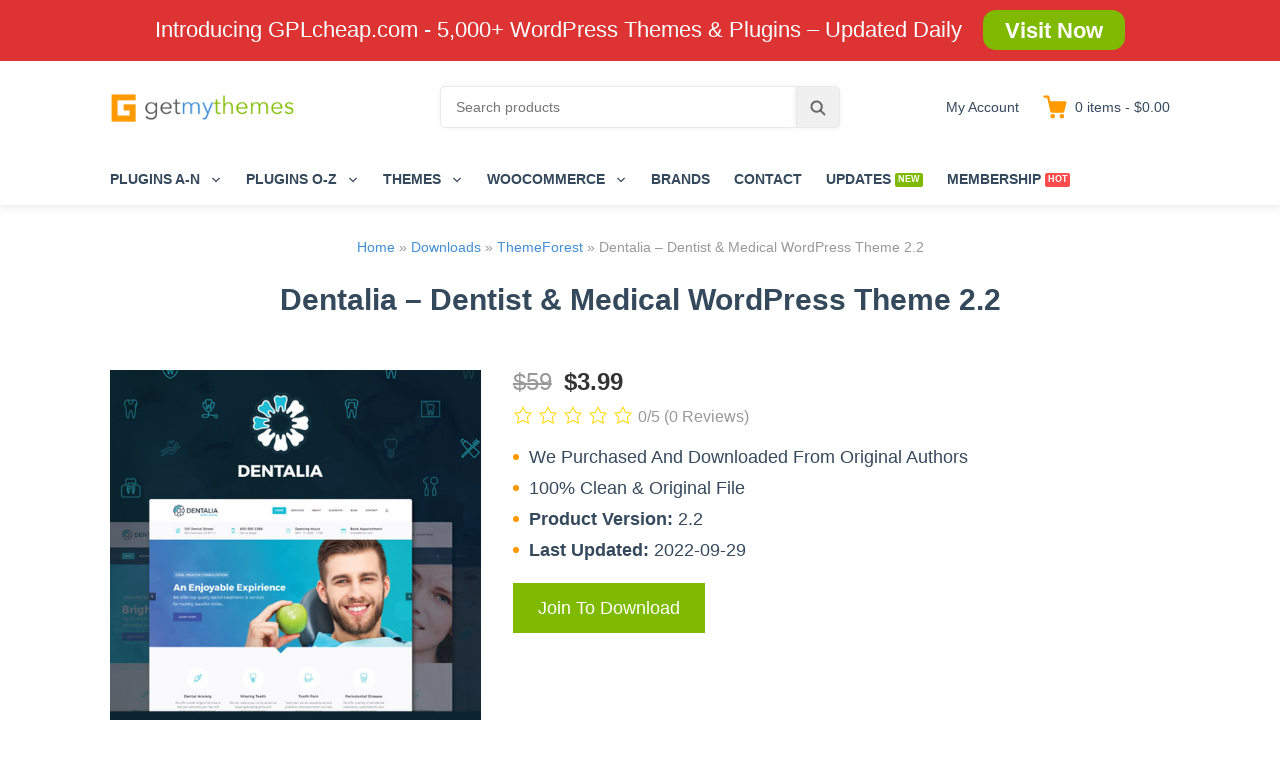

--- FILE ---
content_type: text/html; charset=UTF-8
request_url: https://getmythemes.com/items/dentalia-dentist-medical-wordpress-theme/
body_size: 17970
content:
<!DOCTYPE html>
<html lang="en-US" class="no-js">
<head>
	<meta charset="UTF-8">
	<meta name="viewport" content="width=device-width">
	<link rel="profile" href="https://gmpg.org/xfn/11">
	<link rel="pingback" href="https://getmythemes.com/xmlrpc.php">
	<title>Download Dentalia – Dentist &amp; Medical WordPress Theme 2.2 - GetMyThemes</title>

<!-- This site is optimized with the Yoast SEO Premium plugin v12.3 - https://yoast.com/wordpress/plugins/seo/ -->
<meta name="description" content="Download Dentalia – Dentist &amp; Medical WordPress Theme 2.2 for WordPress. GetMyThemes is where professionals go to save money on WordPress themes and plugins."/>
<meta name="robots" content="max-snippet:-1, max-image-preview:large, max-video-preview:-1"/>
<link rel="canonical" href="https://getmythemes.com/items/dentalia-dentist-medical-wordpress-theme/" />
<meta property="og:locale" content="en_US" />
<meta property="og:type" content="article" />
<meta property="og:title" content="Download Dentalia – Dentist &amp; Medical WordPress Theme 2.2 - GetMyThemes" />
<meta property="og:description" content="Download Dentalia – Dentist &amp; Medical WordPress Theme 2.2 for WordPress. GetMyThemes is where professionals go to save money on WordPress themes and plugins." />
<meta property="og:url" content="https://getmythemes.com/items/dentalia-dentist-medical-wordpress-theme/" />
<meta property="og:site_name" content="GetMyThemes" />
<meta property="og:image" content="https://getmythemes.com/wp-content/uploads/2020/06/ThemeForest-Dentalia-Dentist-Medical-WordPress-Theme.jpg" />
<meta property="og:image:secure_url" content="https://getmythemes.com/wp-content/uploads/2020/06/ThemeForest-Dentalia-Dentist-Medical-WordPress-Theme.jpg" />
<meta property="og:image:width" content="500" />
<meta property="og:image:height" content="500" />
<meta name="twitter:card" content="summary_large_image" />
<meta name="twitter:description" content="Download Dentalia – Dentist &amp; Medical WordPress Theme 2.2 for WordPress. GetMyThemes is where professionals go to save money on WordPress themes and plugins." />
<meta name="twitter:title" content="Download Dentalia – Dentist &amp; Medical WordPress Theme 2.2 - GetMyThemes" />
<meta name="twitter:image" content="https://getmythemes.com/wp-content/uploads/2020/06/ThemeForest-Dentalia-Dentist-Medical-WordPress-Theme.jpg" />
<script type='application/ld+json' class='yoast-schema-graph yoast-schema-graph--main'>{"@context":"https://schema.org","@graph":[{"@type":"Organization","@id":"https://getmythemes.com/#organization","name":"GetMyThemes","url":"https://getmythemes.com/","sameAs":[],"logo":{"@type":"ImageObject","@id":"https://getmythemes.com/#logo","url":"https://getmythemes.com/wp-content/uploads/2019/12/gmt-logo.png","width":1000,"height":300,"caption":"GetMyThemes"},"image":{"@id":"https://getmythemes.com/#logo"}},{"@type":"WebSite","@id":"https://getmythemes.com/#website","url":"https://getmythemes.com/","name":"GetMyThemes","publisher":{"@id":"https://getmythemes.com/#organization"},"potentialAction":{"@type":"SearchAction","target":"https://getmythemes.com/?s={search_term_string}","query-input":"required name=search_term_string"}},{"@type":"ImageObject","@id":"https://getmythemes.com/items/dentalia-dentist-medical-wordpress-theme/#primaryimage","url":"https://getmythemes.com/wp-content/uploads/2020/06/ThemeForest-Dentalia-Dentist-Medical-WordPress-Theme.jpg","width":500,"height":500},{"@type":"WebPage","@id":"https://getmythemes.com/items/dentalia-dentist-medical-wordpress-theme/#webpage","url":"https://getmythemes.com/items/dentalia-dentist-medical-wordpress-theme/","inLanguage":"en-US","name":"Download Dentalia \u2013 Dentist &amp; Medical WordPress Theme 2.2 - GetMyThemes","isPartOf":{"@id":"https://getmythemes.com/#website"},"primaryImageOfPage":{"@id":"https://getmythemes.com/items/dentalia-dentist-medical-wordpress-theme/#primaryimage"},"datePublished":"2020-06-28T17:55:36+00:00","dateModified":"2022-09-29T06:19:51+00:00","description":"Download Dentalia \u2013 Dentist &amp; Medical WordPress Theme 2.2 for WordPress. GetMyThemes is where professionals go to save money on WordPress themes and plugins.","breadcrumb":{"@id":"https://getmythemes.com/items/dentalia-dentist-medical-wordpress-theme/#breadcrumb"}},{"@type":"BreadcrumbList","@id":"https://getmythemes.com/items/dentalia-dentist-medical-wordpress-theme/#breadcrumb","itemListElement":[{"@type":"ListItem","position":1,"item":{"@type":"WebPage","@id":"https://getmythemes.com/","url":"https://getmythemes.com/","name":"Home"}},{"@type":"ListItem","position":2,"item":{"@type":"WebPage","@id":"https://getmythemes.com/items/","url":"https://getmythemes.com/items/","name":"Downloads"}},{"@type":"ListItem","position":3,"item":{"@type":"WebPage","@id":"https://getmythemes.com/items/tag/themeforest/","url":"https://getmythemes.com/items/tag/themeforest/","name":"ThemeForest"}},{"@type":"ListItem","position":4,"item":{"@type":"WebPage","@id":"https://getmythemes.com/items/dentalia-dentist-medical-wordpress-theme/","url":"https://getmythemes.com/items/dentalia-dentist-medical-wordpress-theme/","name":"Dentalia \u2013 Dentist &amp; Medical WordPress Theme 2.2"}}]}]}</script>
<!-- / Yoast SEO Premium plugin. -->

<link rel='dns-prefetch' href='//s.w.org' />
<link rel="alternate" type="application/rss+xml" title="GetMyThemes &raquo; Feed" href="https://getmythemes.com/feed/" />
<link rel="alternate" type="application/rss+xml" title="GetMyThemes &raquo; Comments Feed" href="https://getmythemes.com/comments/feed/" />
		<script type="text/javascript">
			window._wpemojiSettings = {"baseUrl":"https:\/\/s.w.org\/images\/core\/emoji\/13.0.1\/72x72\/","ext":".png","svgUrl":"https:\/\/s.w.org\/images\/core\/emoji\/13.0.1\/svg\/","svgExt":".svg","source":{"concatemoji":"https:\/\/getmythemes.com\/wp-includes\/js\/wp-emoji-release.min.js?ver=5.6"}};
			!function(e,a,t){var r,n,o,i,p=a.createElement("canvas"),s=p.getContext&&p.getContext("2d");function c(e,t){var a=String.fromCharCode;s.clearRect(0,0,p.width,p.height),s.fillText(a.apply(this,e),0,0);var r=p.toDataURL();return s.clearRect(0,0,p.width,p.height),s.fillText(a.apply(this,t),0,0),r===p.toDataURL()}function l(e){if(!s||!s.fillText)return!1;switch(s.textBaseline="top",s.font="600 32px Arial",e){case"flag":return!c([127987,65039,8205,9895,65039],[127987,65039,8203,9895,65039])&&(!c([55356,56826,55356,56819],[55356,56826,8203,55356,56819])&&!c([55356,57332,56128,56423,56128,56418,56128,56421,56128,56430,56128,56423,56128,56447],[55356,57332,8203,56128,56423,8203,56128,56418,8203,56128,56421,8203,56128,56430,8203,56128,56423,8203,56128,56447]));case"emoji":return!c([55357,56424,8205,55356,57212],[55357,56424,8203,55356,57212])}return!1}function d(e){var t=a.createElement("script");t.src=e,t.defer=t.type="text/javascript",a.getElementsByTagName("head")[0].appendChild(t)}for(i=Array("flag","emoji"),t.supports={everything:!0,everythingExceptFlag:!0},o=0;o<i.length;o++)t.supports[i[o]]=l(i[o]),t.supports.everything=t.supports.everything&&t.supports[i[o]],"flag"!==i[o]&&(t.supports.everythingExceptFlag=t.supports.everythingExceptFlag&&t.supports[i[o]]);t.supports.everythingExceptFlag=t.supports.everythingExceptFlag&&!t.supports.flag,t.DOMReady=!1,t.readyCallback=function(){t.DOMReady=!0},t.supports.everything||(n=function(){t.readyCallback()},a.addEventListener?(a.addEventListener("DOMContentLoaded",n,!1),e.addEventListener("load",n,!1)):(e.attachEvent("onload",n),a.attachEvent("onreadystatechange",function(){"complete"===a.readyState&&t.readyCallback()})),(r=t.source||{}).concatemoji?d(r.concatemoji):r.wpemoji&&r.twemoji&&(d(r.twemoji),d(r.wpemoji)))}(window,document,window._wpemojiSettings);
		</script>
		<style type="text/css">
img.wp-smiley,
img.emoji {
	display: inline !important;
	border: none !important;
	box-shadow: none !important;
	height: 1em !important;
	width: 1em !important;
	margin: 0 .07em !important;
	vertical-align: -0.1em !important;
	background: none !important;
	padding: 0 !important;
}
</style>
	<link rel='stylesheet' id='wp-block-library-css'  href='https://getmythemes.com/wp-includes/css/dist/block-library/style.min.css?ver=5.6' type='text/css' media='all' />
<link rel='stylesheet' id='contact-form-7-css'  href='https://getmythemes.com/wp-content/plugins/contact-form-7/includes/css/styles.css?ver=5.3.2' type='text/css' media='all' />
<link rel='stylesheet' id='edd-related-downloads-css'  href='https://getmythemes.com/wp-content/plugins/easy-digital-downloads-related-downloads/edd-related-downloads.css?ver=5.6' type='text/css' media='all' />
<link rel='stylesheet' id='wpw-fp-public-style-css'  href='https://getmythemes.com/wp-content/plugins/follow-my-blog-post/includes/css/wpw-fp-public.css?ver=2.0.4' type='text/css' media='all' />
<link rel='stylesheet' id='dashicons-css'  href='https://getmythemes.com/wp-includes/css/dashicons.min.css?ver=5.6' type='text/css' media='all' />
<link rel='stylesheet' id='hide-admin-bar-based-on-user-roles-css'  href='https://getmythemes.com/wp-content/plugins/hide-admin-bar-based-on-user-roles/public/css/hide-admin-bar-based-on-user-roles-public.css?ver=6.0.0' type='text/css' media='all' />
<link rel='stylesheet' id='megamenu-css'  href='https://getmythemes.com/wp-content/uploads/maxmegamenu/style.css?ver=2c2785' type='text/css' media='all' />
<link rel='stylesheet' id='edd_all_access_css-css'  href='https://getmythemes.com/wp-content/plugins/edd-all-access/assets/css/frontend/build/styles.css?ver=1.1.5' type='text/css' media='all' />
<link rel='stylesheet' id='edd-recurring-css'  href='https://getmythemes.com/wp-content/plugins/edd-recurring/assets/css/styles.css?ver=2.10.3' type='text/css' media='all' />
<link rel='stylesheet' id='themedd-css'  href='https://getmythemes.com/wp-content/themes/themedd/style.css?ver=5.6' type='text/css' media='all' />
<link rel='stylesheet' id='themedd-child-css'  href='https://getmythemes.com/wp-content/themes/themedd-child/style.css?ver=1.2.9.9' type='text/css' media='all' />
<link rel='stylesheet' id='themedd-affiliatewp-css'  href='https://getmythemes.com/wp-content/themes/themedd/assets/css/affiliatewp.min.css?ver=1.0.7' type='text/css' media='all' />
<link rel='stylesheet' id='searchwp-live-search-css'  href='https://getmythemes.com/wp-content/plugins/searchwp-live-ajax-search/assets/styles/style.css?ver=1.8.5' type='text/css' media='all' />
<style id='searchwp-live-search-inline-css' type='text/css'>
.searchwp-live-search-result .searchwp-live-search-result--title a {
  font-size: 16px;
}
.searchwp-live-search-result .searchwp-live-search-result--price {
  font-size: 14px;
}
.searchwp-live-search-result .searchwp-live-search-result--add-to-cart .button {
  font-size: 14px;
}

</style>
<link rel='stylesheet' id='easy-notification-bar-css'  href='https://getmythemes.com/wp-content/plugins/easy-notification-bar/assets/css/easy-notification-bar.css?ver=5.6' type='text/css' media='all' />
<style id='easy-notification-bar-inline-css' type='text/css'>
.easy-notification-bar{background:#dd3333;color:#ffffff;font-size:22px;}
</style>
<style id='posts-table-pro-head-inline-css' type='text/css'>
.posts-data-table { visibility: hidden; }
</style>
<script type='text/javascript' src='https://getmythemes.com/wp-includes/js/jquery/jquery.min.js?ver=3.5.1' id='jquery-core-js'></script>
<script type='text/javascript' src='https://getmythemes.com/wp-includes/js/jquery/jquery-migrate.min.js?ver=3.3.2' id='jquery-migrate-js'></script>
<script type='text/javascript' id='jquery-cookie-js-extra'>
/* <![CDATA[ */
var affwp_scripts = {"ajaxurl":"https:\/\/getmythemes.com\/wp-admin\/admin-ajax.php"};
/* ]]> */
</script>
<script type='text/javascript' src='https://getmythemes.com/wp-content/plugins/affiliate-wp/assets/js/jquery.cookie.min.js?ver=1.4.0' id='jquery-cookie-js'></script>
<script type='text/javascript' id='affwp-tracking-js-extra'>
/* <![CDATA[ */
var affwp_debug_vars = {"integrations":{"edd":"Easy Digital Downloads"},"version":"2.5.5","currency":"USD"};
/* ]]> */
</script>
<script type='text/javascript' src='https://getmythemes.com/wp-content/plugins/affiliate-wp/assets/js/tracking.min.js?ver=2.5.5' id='affwp-tracking-js'></script>
<script type='text/javascript' src='https://getmythemes.com/wp-content/plugins/hide-admin-bar-based-on-user-roles/public/js/hide-admin-bar-based-on-user-roles-public.js?ver=6.0.0' id='hide-admin-bar-based-on-user-roles-js'></script>
<script type='text/javascript' id='edd-frontend-recurring-js-extra'>
/* <![CDATA[ */
var edd_recurring_vars = {"confirm_cancel":"Are you sure you want to cancel your subscription?","has_trial":"","total":"$0.00","total_plain":"0"};
/* ]]> */
</script>
<script type='text/javascript' src='https://getmythemes.com/wp-content/plugins/edd-recurring/assets/js/edd-frontend-recurring.js?ver=2.10.3' id='edd-frontend-recurring-js'></script>
<link rel="https://api.w.org/" href="https://getmythemes.com/wp-json/" /><link rel="EditURI" type="application/rsd+xml" title="RSD" href="https://getmythemes.com/xmlrpc.php?rsd" />
<link rel="wlwmanifest" type="application/wlwmanifest+xml" href="https://getmythemes.com/wp-includes/wlwmanifest.xml" /> 
<meta name="generator" content="WordPress 5.6" />
<link rel='shortlink' href='https://getmythemes.com/?p=8903' />
<link rel="alternate" type="application/json+oembed" href="https://getmythemes.com/wp-json/oembed/1.0/embed?url=https%3A%2F%2Fgetmythemes.com%2Fitems%2Fdentalia-dentist-medical-wordpress-theme%2F" />
<link rel="alternate" type="text/xml+oembed" href="https://getmythemes.com/wp-json/oembed/1.0/embed?url=https%3A%2F%2Fgetmythemes.com%2Fitems%2Fdentalia-dentist-medical-wordpress-theme%2F&#038;format=xml" />
<meta name="generator" content="Easy Digital Downloads v2.11.2.1" />
<!-- Global site tag (gtag.js) - Google Analytics -->
<script async src="https://www.googletagmanager.com/gtag/js?id=UA-152647901-1"></script>
<script>
  window.dataLayer = window.dataLayer || [];
  function gtag(){dataLayer.push(arguments);}
  gtag('js', new Date());

  gtag('config', 'UA-152647901-1');
</script>
<!-- Schema optimized by Schema Pro --><script type="application/ld+json">{"@context":"https://schema.org","@type":"Product","name":"Dentalia – Dentist &amp; Medical WordPress Theme","image":{"@type":"ImageObject","url":"https://getmythemes.com/wp-content/uploads/2020/06/ThemeForest-Dentalia-Dentist-Medical-WordPress-Theme.jpg","width":500,"height":500},"offers":{"@type":"Offer","price":"3.99","url":"https://getmythemes.com/downloads/dentalia-dentist-medical-wordpress-theme/","priceCurrency":"USD","availability":"InStock"}}</script><!-- / Schema optimized by Schema Pro --><!-- site-navigation-element Schema optimized by Schema Pro --><script type="application/ld+json">{"@context":"https:\/\/schema.org","@graph":[{"@context":"https:\/\/schema.org","@type":"SiteNavigationElement","id":"site-navigation","name":"Plugins A-N","url":"https:\/\/getmythemes.com\/items\/category\/wordpress-plugins\/"},{"@context":"https:\/\/schema.org","@type":"SiteNavigationElement","id":"site-navigation","name":"Admin Columns Pro","url":"https:\/\/getmythemes.com\/items\/tag\/admin-columns-pro\/"},{"@context":"https:\/\/schema.org","@type":"SiteNavigationElement","id":"site-navigation","name":"Advanced Ads","url":"https:\/\/getmythemes.com\/items\/tag\/advanced-ads\/"},{"@context":"https:\/\/schema.org","@type":"SiteNavigationElement","id":"site-navigation","name":"Advanced Custom Fields","url":"https:\/\/getmythemes.com\/items\/tag\/advanced-custom-fields\/"},{"@context":"https:\/\/schema.org","@type":"SiteNavigationElement","id":"site-navigation","name":"Aelia","url":"https:\/\/getmythemes.com\/items\/tag\/aelia\/"},{"@context":"https:\/\/schema.org","@type":"SiteNavigationElement","id":"site-navigation","name":"AffiliateWP","url":"https:\/\/getmythemes.com\/items\/tag\/affiliatewp\/"},{"@context":"https:\/\/schema.org","@type":"SiteNavigationElement","id":"site-navigation","name":"AIT Plugins","url":"https:\/\/getmythemes.com\/items\/tag\/ait-plugins\/"},{"@context":"https:\/\/schema.org","@type":"SiteNavigationElement","id":"site-navigation","name":"AMPforWP","url":"https:\/\/getmythemes.com\/items\/tag\/ampforwp\/"},{"@context":"https:\/\/schema.org","@type":"SiteNavigationElement","id":"site-navigation","name":"Analytify","url":"https:\/\/getmythemes.com\/items\/tag\/analytify\/"},{"@context":"https:\/\/schema.org","@type":"SiteNavigationElement","id":"site-navigation","name":"ARForms","url":"https:\/\/getmythemes.com\/items\/tag\/arforms\/"},{"@context":"https:\/\/schema.org","@type":"SiteNavigationElement","id":"site-navigation","name":"Astoundify","url":"https:\/\/getmythemes.com\/items\/tag\/astoundify\/"},{"@context":"https:\/\/schema.org","@type":"SiteNavigationElement","id":"site-navigation","name":"Beaver Builder Plugins","url":"https:\/\/getmythemes.com\/items\/tag\/beaver-builder-plugins\/"},{"@context":"https:\/\/schema.org","@type":"SiteNavigationElement","id":"site-navigation","name":"Bookly","url":"https:\/\/getmythemes.com\/items\/tag\/bookly\/"},{"@context":"https:\/\/schema.org","@type":"SiteNavigationElement","id":"site-navigation","name":"BuddyDev","url":"https:\/\/getmythemes.com\/items\/tag\/buddydev\/"},{"@context":"https:\/\/schema.org","@type":"SiteNavigationElement","id":"site-navigation","name":"CobaltApps","url":"https:\/\/getmythemes.com\/items\/tag\/cobaltapps\/"},{"@context":"https:\/\/schema.org","@type":"SiteNavigationElement","id":"site-navigation","name":"CodeCanyon","url":"https:\/\/getmythemes.com\/items\/tag\/codecanyon\/"},{"@context":"https:\/\/schema.org","@type":"SiteNavigationElement","id":"site-navigation","name":"Convert Pro","url":"https:\/\/getmythemes.com\/items\/tag\/convert-pro\/"},{"@context":"https:\/\/schema.org","@type":"SiteNavigationElement","id":"site-navigation","name":"CSSIgniter Plugins","url":"https:\/\/getmythemes.com\/items\/tag\/cssigniter-plugins\/"},{"@context":"https:\/\/schema.org","@type":"SiteNavigationElement","id":"site-navigation","name":"Digits","url":"https:\/\/getmythemes.com\/items\/tag\/digits\/"},{"@context":"https:\/\/schema.org","@type":"SiteNavigationElement","id":"site-navigation","name":"Divi Life","url":"https:\/\/getmythemes.com\/items\/tag\/divi-life\/"},{"@context":"https:\/\/schema.org","@type":"SiteNavigationElement","id":"site-navigation","name":"Dokan","url":"https:\/\/getmythemes.com\/items\/tag\/dokan\/"},{"@context":"https:\/\/schema.org","@type":"SiteNavigationElement","id":"site-navigation","name":"Download Monitor","url":"https:\/\/getmythemes.com\/items\/tag\/download-monitor\/"},{"@context":"https:\/\/schema.org","@type":"SiteNavigationElement","id":"site-navigation","name":"Easy Digital Downloads","url":"https:\/\/getmythemes.com\/items\/tag\/easy-digital-downloads\/"},{"@context":"https:\/\/schema.org","@type":"SiteNavigationElement","id":"site-navigation","name":"Elegant Themes Plugins","url":"https:\/\/getmythemes.com\/items\/tag\/elegant-themes-plugins\/"},{"@context":"https:\/\/schema.org","@type":"SiteNavigationElement","id":"site-navigation","name":"Elementor Pro","url":"https:\/\/getmythemes.com\/items\/tag\/elementor-pro\/"},{"@context":"https:\/\/schema.org","@type":"SiteNavigationElement","id":"site-navigation","name":"Elfsight","url":"https:\/\/getmythemes.com\/items\/tag\/elfsight\/"},{"@context":"https:\/\/schema.org","@type":"SiteNavigationElement","id":"site-navigation","name":"Envira Gallery","url":"https:\/\/getmythemes.com\/items\/tag\/envira-gallery\/"},{"@context":"https:\/\/schema.org","@type":"SiteNavigationElement","id":"site-navigation","name":"EventON","url":"https:\/\/getmythemes.com\/items\/tag\/eventon\/"},{"@context":"https:\/\/schema.org","@type":"SiteNavigationElement","id":"site-navigation","name":"FacetWP","url":"https:\/\/getmythemes.com\/items\/tag\/facetwp\/"},{"@context":"https:\/\/schema.org","@type":"SiteNavigationElement","id":"site-navigation","name":"FooEvents","url":"https:\/\/getmythemes.com\/items\/tag\/fooevents\/"},{"@context":"https:\/\/schema.org","@type":"SiteNavigationElement","id":"site-navigation","name":"ForGravity","url":"https:\/\/getmythemes.com\/items\/tag\/forgravity\/"},{"@context":"https:\/\/schema.org","@type":"SiteNavigationElement","id":"site-navigation","name":"Formidable Forms","url":"https:\/\/getmythemes.com\/items\/tag\/formidable-forms\/"},{"@context":"https:\/\/schema.org","@type":"SiteNavigationElement","id":"site-navigation","name":"GeoDirectory","url":"https:\/\/getmythemes.com\/items\/tag\/geodirectory\/"},{"@context":"https:\/\/schema.org","@type":"SiteNavigationElement","id":"site-navigation","name":"GFChart","url":"https:\/\/getmythemes.com\/items\/tag\/gfchart\/"},{"@context":"https:\/\/schema.org","@type":"SiteNavigationElement","id":"site-navigation","name":"Give","url":"https:\/\/getmythemes.com\/items\/tag\/give\/"},{"@context":"https:\/\/schema.org","@type":"SiteNavigationElement","id":"site-navigation","name":"Graph Paper Press Plugins","url":"https:\/\/getmythemes.com\/items\/tag\/graph-paper-press-plugins\/"},{"@context":"https:\/\/schema.org","@type":"SiteNavigationElement","id":"site-navigation","name":"Gravity Flow","url":"https:\/\/getmythemes.com\/items\/tag\/gravity-flow\/"},{"@context":"https:\/\/schema.org","@type":"SiteNavigationElement","id":"site-navigation","name":"Gravity Forms","url":"https:\/\/getmythemes.com\/items\/tag\/gravity-forms\/"},{"@context":"https:\/\/schema.org","@type":"SiteNavigationElement","id":"site-navigation","name":"Gravity Forms - WPMonks","url":"https:\/\/getmythemes.com\/items\/tag\/gravity-forms-wpmonks\/"},{"@context":"https:\/\/schema.org","@type":"SiteNavigationElement","id":"site-navigation","name":"Gravity Perks","url":"https:\/\/getmythemes.com\/items\/tag\/gravity-perks\/"},{"@context":"https:\/\/schema.org","@type":"SiteNavigationElement","id":"site-navigation","name":"GravityView","url":"https:\/\/getmythemes.com\/items\/tag\/gravityview\/"},{"@context":"https:\/\/schema.org","@type":"SiteNavigationElement","id":"site-navigation","name":"iThemes","url":"https:\/\/getmythemes.com\/items\/tag\/ithemes\/"},{"@context":"https:\/\/schema.org","@type":"SiteNavigationElement","id":"site-navigation","name":"Jet Plugins","url":"https:\/\/getmythemes.com\/items\/tag\/jet-plugins\/"},{"@context":"https:\/\/schema.org","@type":"SiteNavigationElement","id":"site-navigation","name":"Jetsloth","url":"https:\/\/getmythemes.com\/items\/tag\/jetsloth\/"},{"@context":"https:\/\/schema.org","@type":"SiteNavigationElement","id":"site-navigation","name":"JoomUnited","url":"https:\/\/getmythemes.com\/items\/tag\/joomunited\/"},{"@context":"https:\/\/schema.org","@type":"SiteNavigationElement","id":"site-navigation","name":"Kadence","url":"https:\/\/getmythemes.com\/items\/tag\/kadence\/"},{"@context":"https:\/\/schema.org","@type":"SiteNavigationElement","id":"site-navigation","name":"Kali Forms","url":"https:\/\/getmythemes.com\/items\/tag\/kali-forms\/"},{"@context":"https:\/\/schema.org","@type":"SiteNavigationElement","id":"site-navigation","name":"LearnDash","url":"https:\/\/getmythemes.com\/items\/tag\/learndash\/"},{"@context":"https:\/\/schema.org","@type":"SiteNavigationElement","id":"site-navigation","name":"LearnPress","url":"https:\/\/getmythemes.com\/items\/tag\/learnpress\/"},{"@context":"https:\/\/schema.org","@type":"SiteNavigationElement","id":"site-navigation","name":"LoginPress","url":"https:\/\/getmythemes.com\/items\/tag\/loginpress\/"},{"@context":"https:\/\/schema.org","@type":"SiteNavigationElement","id":"site-navigation","name":"MainWP","url":"https:\/\/getmythemes.com\/items\/tag\/mainwp\/"},{"@context":"https:\/\/schema.org","@type":"SiteNavigationElement","id":"site-navigation","name":"Meta Box","url":"https:\/\/getmythemes.com\/items\/tag\/meta-box\/"},{"@context":"https:\/\/schema.org","@type":"SiteNavigationElement","id":"site-navigation","name":"myCred","url":"https:\/\/getmythemes.com\/items\/tag\/mycred\/"},{"@context":"https:\/\/schema.org","@type":"SiteNavigationElement","id":"site-navigation","name":"MyThemeShop Plugins","url":"https:\/\/getmythemes.com\/items\/tag\/mythemeshop-plugins\/"},{"@context":"https:\/\/schema.org","@type":"SiteNavigationElement","id":"site-navigation","name":"Modern Events Calendar","url":"https:\/\/getmythemes.com\/items\/tag\/modern-events-calendar\/"},{"@context":"https:\/\/schema.org","@type":"SiteNavigationElement","id":"site-navigation","name":"Modula","url":"https:\/\/getmythemes.com\/items\/tag\/modula\/"},{"@context":"https:\/\/schema.org","@type":"SiteNavigationElement","id":"site-navigation","name":"MonsterInsights","url":"https:\/\/getmythemes.com\/items\/tag\/monsterinsights-1\/"},{"@context":"https:\/\/schema.org","@type":"SiteNavigationElement","id":"site-navigation","name":"MemberPress","url":"https:\/\/getmythemes.com\/items\/tag\/memberpress\/"},{"@context":"https:\/\/schema.org","@type":"SiteNavigationElement","id":"site-navigation","name":"NEX-Forms","url":"https:\/\/getmythemes.com\/items\/tag\/nex-forms\/"},{"@context":"https:\/\/schema.org","@type":"SiteNavigationElement","id":"site-navigation","name":"Ninja Forms","url":"https:\/\/getmythemes.com\/items\/tag\/ninja-forms\/"},{"@context":"https:\/\/schema.org","@type":"SiteNavigationElement","id":"site-navigation","name":"Plugins O-Z","url":"https:\/\/getmythemes.com\/items\/category\/wordpress-plugins\/"},{"@context":"https:\/\/schema.org","@type":"SiteNavigationElement","id":"site-navigation","name":"OceanWP","url":"https:\/\/getmythemes.com\/items\/tag\/oceanwp\/"},{"@context":"https:\/\/schema.org","@type":"SiteNavigationElement","id":"site-navigation","name":"Paid Member Subscriptions","url":"https:\/\/getmythemes.com\/items\/tag\/paid-member-subscriptions\/"},{"@context":"https:\/\/schema.org","@type":"SiteNavigationElement","id":"site-navigation","name":"Pie Register","url":"https:\/\/getmythemes.com\/items\/tag\/pie-register\/"},{"@context":"https:\/\/schema.org","@type":"SiteNavigationElement","id":"site-navigation","name":"Pimwick","url":"https:\/\/getmythemes.com\/items\/tag\/pimwick\/"},{"@context":"https:\/\/schema.org","@type":"SiteNavigationElement","id":"site-navigation","name":"Pixelyoursite","url":"https:\/\/getmythemes.com\/items\/tag\/pixelyoursite\/"},{"@context":"https:\/\/schema.org","@type":"SiteNavigationElement","id":"site-navigation","name":"Popup Maker","url":"https:\/\/getmythemes.com\/items\/tag\/popup-maker\/"},{"@context":"https:\/\/schema.org","@type":"SiteNavigationElement","id":"site-navigation","name":"Soliloquy","url":"https:\/\/getmythemes.com\/items\/tag\/soliloquy\/"},{"@context":"https:\/\/schema.org","@type":"SiteNavigationElement","id":"site-navigation","name":"Themeisle Plugins","url":"https:\/\/getmythemes.com\/items\/tag\/themeisle-plugins\/"},{"@context":"https:\/\/schema.org","@type":"SiteNavigationElement","id":"site-navigation","name":"Themify Plugins","url":"https:\/\/getmythemes.com\/items\/tag\/themify-plugins\/"},{"@context":"https:\/\/schema.org","@type":"SiteNavigationElement","id":"site-navigation","name":"Ultimate Member","url":"https:\/\/getmythemes.com\/items\/tag\/ultimate-member\/"},{"@context":"https:\/\/schema.org","@type":"SiteNavigationElement","id":"site-navigation","name":"UpStream","url":"https:\/\/getmythemes.com\/items\/tag\/upstream\/"},{"@context":"https:\/\/schema.org","@type":"SiteNavigationElement","id":"site-navigation","name":"WC Vendors","url":"https:\/\/getmythemes.com\/items\/tag\/wc-vendors\/"},{"@context":"https:\/\/schema.org","@type":"SiteNavigationElement","id":"site-navigation","name":"WP Download Manager","url":"https:\/\/getmythemes.com\/items\/tag\/wp-download-manager\/"},{"@context":"https:\/\/schema.org","@type":"SiteNavigationElement","id":"site-navigation","name":"WP Job Manager","url":"https:\/\/getmythemes.com\/items\/tag\/wp-job-manager\/"},{"@context":"https:\/\/schema.org","@type":"SiteNavigationElement","id":"site-navigation","name":"WPForms","url":"https:\/\/getmythemes.com\/items\/tag\/wpforms\/"},{"@context":"https:\/\/schema.org","@type":"SiteNavigationElement","id":"site-navigation","name":"Yoast SEO","url":"https:\/\/getmythemes.com\/items\/tag\/yoast\/"},{"@context":"https:\/\/schema.org","@type":"SiteNavigationElement","id":"site-navigation","name":"Restrict Content Pro","url":"https:\/\/getmythemes.com\/items\/tag\/restrict-content-pro\/"},{"@context":"https:\/\/schema.org","@type":"SiteNavigationElement","id":"site-navigation","name":"Revolution Slider","url":"https:\/\/getmythemes.com\/items\/tag\/revolution-slider\/"},{"@context":"https:\/\/schema.org","@type":"SiteNavigationElement","id":"site-navigation","name":"The Events Calendar","url":"https:\/\/getmythemes.com\/items\/tag\/the-events-calendar\/"},{"@context":"https:\/\/schema.org","@type":"SiteNavigationElement","id":"site-navigation","name":"WP Simple Pay Pro","url":"https:\/\/getmythemes.com\/items\/tag\/wp-simple-pay-pro\/"},{"@context":"https:\/\/schema.org","@type":"SiteNavigationElement","id":"site-navigation","name":"WP All Import","url":"https:\/\/getmythemes.com\/items\/tag\/wp-all-import\/"},{"@context":"https:\/\/schema.org","@type":"SiteNavigationElement","id":"site-navigation","name":"SearchWP","url":"https:\/\/getmythemes.com\/items\/tag\/searchwp\/"},{"@context":"https:\/\/schema.org","@type":"SiteNavigationElement","id":"site-navigation","name":"SeedProd","url":"https:\/\/getmythemes.com\/items\/tag\/seedprod\/"},{"@context":"https:\/\/schema.org","@type":"SiteNavigationElement","id":"site-navigation","name":"Smash Balloon","url":"https:\/\/getmythemes.com\/items\/tag\/smash-balloon\/"},{"@context":"https:\/\/schema.org","@type":"SiteNavigationElement","id":"site-navigation","name":"Social Warfare","url":"https:\/\/getmythemes.com\/items\/tag\/social-warfare\/"},{"@context":"https:\/\/schema.org","@type":"SiteNavigationElement","id":"site-navigation","name":"SportsPress","url":"https:\/\/getmythemes.com\/items\/tag\/sportspress\/"},{"@context":"https:\/\/schema.org","@type":"SiteNavigationElement","id":"site-navigation","name":"Super Forms","url":"https:\/\/getmythemes.com\/items\/tag\/super-forms\/"},{"@context":"https:\/\/schema.org","@type":"SiteNavigationElement","id":"site-navigation","name":"SupportCandy","url":"https:\/\/getmythemes.com\/items\/tag\/supportcandy\/"},{"@context":"https:\/\/schema.org","@type":"SiteNavigationElement","id":"site-navigation","name":"Thrive Plugins","url":"https:\/\/getmythemes.com\/items\/tag\/thrive-plugins\/"},{"@context":"https:\/\/schema.org","@type":"SiteNavigationElement","id":"site-navigation","name":"Toolset","url":"https:\/\/getmythemes.com\/items\/tag\/toolset\/"},{"@context":"https:\/\/schema.org","@type":"SiteNavigationElement","id":"site-navigation","name":"User Pro","url":"https:\/\/getmythemes.com\/items\/tag\/user-pro\/"},{"@context":"https:\/\/schema.org","@type":"SiteNavigationElement","id":"site-navigation","name":"User Registration","url":"https:\/\/getmythemes.com\/items\/tag\/user-registration\/"},{"@context":"https:\/\/schema.org","@type":"SiteNavigationElement","id":"site-navigation","name":"Paid Memberships Pro","url":"https:\/\/getmythemes.com\/items\/tag\/paid-memberships-pro\/"},{"@context":"https:\/\/schema.org","@type":"SiteNavigationElement","id":"site-navigation","name":"Profile Builder","url":"https:\/\/getmythemes.com\/items\/tag\/profile-builder\/"},{"@context":"https:\/\/schema.org","@type":"SiteNavigationElement","id":"site-navigation","name":"PublishPress","url":"https:\/\/getmythemes.com\/items\/tag\/publishpress\/"},{"@context":"https:\/\/schema.org","@type":"SiteNavigationElement","id":"site-navigation","name":"PWA for WP","url":"https:\/\/getmythemes.com\/items\/tag\/pwa-for-wp\/"},{"@context":"https:\/\/schema.org","@type":"SiteNavigationElement","id":"site-navigation","name":"Premium Plugins","url":"https:\/\/getmythemes.com\/items\/tag\/premium-plugins\/"},{"@context":"https:\/\/schema.org","@type":"SiteNavigationElement","id":"site-navigation","name":"WooBeWoo","url":"https:\/\/getmythemes.com\/items\/tag\/woobewoo\/"},{"@context":"https:\/\/schema.org","@type":"SiteNavigationElement","id":"site-navigation","name":"WP Adverts","url":"https:\/\/getmythemes.com\/items\/tag\/wp-adverts\/"},{"@context":"https:\/\/schema.org","@type":"SiteNavigationElement","id":"site-navigation","name":"WPBakery","url":"https:\/\/getmythemes.com\/items\/tag\/wpbakery\/"},{"@context":"https:\/\/schema.org","@type":"SiteNavigationElement","id":"site-navigation","name":"WP Courseware","url":"https:\/\/getmythemes.com\/items\/tag\/wp-courseware\/"},{"@context":"https:\/\/schema.org","@type":"SiteNavigationElement","id":"site-navigation","name":"wpDiscuz","url":"https:\/\/getmythemes.com\/items\/tag\/wpdiscuz\/"},{"@context":"https:\/\/schema.org","@type":"SiteNavigationElement","id":"site-navigation","name":"WP ERP","url":"https:\/\/getmythemes.com\/items\/tag\/wp-erp\/"},{"@context":"https:\/\/schema.org","@type":"SiteNavigationElement","id":"site-navigation","name":"WPfomify","url":"https:\/\/getmythemes.com\/items\/tag\/wpfomify\/"},{"@context":"https:\/\/schema.org","@type":"SiteNavigationElement","id":"site-navigation","name":"WP Lab &amp; WP-Lister","url":"https:\/\/getmythemes.com\/items\/tag\/wp-lab-wp-lister\/"},{"@context":"https:\/\/schema.org","@type":"SiteNavigationElement","id":"site-navigation","name":"WP Fusion","url":"https:\/\/getmythemes.com\/items\/tag\/wp-fusion\/"},{"@context":"https:\/\/schema.org","@type":"SiteNavigationElement","id":"site-navigation","name":"WP Grid Builder","url":"https:\/\/getmythemes.com\/items\/tag\/wp-grid-builder\/"},{"@context":"https:\/\/schema.org","@type":"SiteNavigationElement","id":"site-navigation","name":"WPMU DEV Plugins","url":"https:\/\/getmythemes.com\/items\/tag\/wpmu-dev-plugins\/"},{"@context":"https:\/\/schema.org","@type":"SiteNavigationElement","id":"site-navigation","name":"WP Multilingual (WPML)","url":"https:\/\/getmythemes.com\/items\/tag\/wp-multilingual-wpml\/"},{"@context":"https:\/\/schema.org","@type":"SiteNavigationElement","id":"site-navigation","name":"WP OnlineSupport","url":"https:\/\/getmythemes.com\/items\/tag\/wp-onlinesupport\/"},{"@context":"https:\/\/schema.org","@type":"SiteNavigationElement","id":"site-navigation","name":"WP Sheet Editor","url":"https:\/\/getmythemes.com\/items\/tag\/wp-sheet-editor\/"},{"@context":"https:\/\/schema.org","@type":"SiteNavigationElement","id":"site-navigation","name":"WP Rich Snippets","url":"https:\/\/getmythemes.com\/items\/tag\/wp-rich-snippets\/"},{"@context":"https:\/\/schema.org","@type":"SiteNavigationElement","id":"site-navigation","name":"XLPlugins","url":"https:\/\/getmythemes.com\/items\/tag\/xlplugins\/"},{"@context":"https:\/\/schema.org","@type":"SiteNavigationElement","id":"site-navigation","name":"Themes","url":"https:\/\/getmythemes.com\/items\/category\/wordpress-themes\/"},{"@context":"https:\/\/schema.org","@type":"SiteNavigationElement","id":"site-navigation","name":"AIT Themes","url":"https:\/\/getmythemes.com\/items\/tag\/ait-themes\/"},{"@context":"https:\/\/schema.org","@type":"SiteNavigationElement","id":"site-navigation","name":"AppThemes","url":"https:\/\/getmythemes.com\/items\/tag\/appthemes\/"},{"@context":"https:\/\/schema.org","@type":"SiteNavigationElement","id":"site-navigation","name":"Astra Theme","url":"https:\/\/getmythemes.com\/items\/tag\/astra-theme\/"},{"@context":"https:\/\/schema.org","@type":"SiteNavigationElement","id":"site-navigation","name":"Beaver Builder Themes","url":"https:\/\/getmythemes.com\/items\/tag\/beaver-builder-themes\/"},{"@context":"https:\/\/schema.org","@type":"SiteNavigationElement","id":"site-navigation","name":"BuddyBoss","url":"https:\/\/getmythemes.com\/items\/tag\/buddyboss\/"},{"@context":"https:\/\/schema.org","@type":"SiteNavigationElement","id":"site-navigation","name":"CSSIgniter","url":"https:\/\/getmythemes.com\/items\/tag\/cssigniter\/"},{"@context":"https:\/\/schema.org","@type":"SiteNavigationElement","id":"site-navigation","name":"CyberChimps","url":"https:\/\/getmythemes.com\/items\/tag\/cyberchimps\/"},{"@context":"https:\/\/schema.org","@type":"SiteNavigationElement","id":"site-navigation","name":"Elegant Themes","url":"https:\/\/getmythemes.com\/items\/tag\/elegantthemes\/"},{"@context":"https:\/\/schema.org","@type":"SiteNavigationElement","id":"site-navigation","name":"ElmaStudio","url":"https:\/\/getmythemes.com\/items\/tag\/elmastudio\/"},{"@context":"https:\/\/schema.org","@type":"SiteNavigationElement","id":"site-navigation","name":"Elementorism","url":"https:\/\/getmythemes.com\/items\/tag\/elementorism\/"},{"@context":"https:\/\/schema.org","@type":"SiteNavigationElement","id":"site-navigation","name":"GretaThemes","url":"https:\/\/getmythemes.com\/items\/tag\/gretathemes\/"},{"@context":"https:\/\/schema.org","@type":"SiteNavigationElement","id":"site-navigation","name":"HappyThemes","url":"https:\/\/getmythemes.com\/items\/tag\/happythemes\/"},{"@context":"https:\/\/schema.org","@type":"SiteNavigationElement","id":"site-navigation","name":"MyThemeShop","url":"https:\/\/getmythemes.com\/items\/tag\/mythemeshop\/"},{"@context":"https:\/\/schema.org","@type":"SiteNavigationElement","id":"site-navigation","name":"ProteusThemes","url":"https:\/\/getmythemes.com\/items\/tag\/proteusthemes\/"},{"@context":"https:\/\/schema.org","@type":"SiteNavigationElement","id":"site-navigation","name":"SecondLine","url":"https:\/\/getmythemes.com\/items\/tag\/secondline\/"},{"@context":"https:\/\/schema.org","@type":"SiteNavigationElement","id":"site-navigation","name":"StudioPress","url":"https:\/\/getmythemes.com\/items\/tag\/studiopress\/"},{"@context":"https:\/\/schema.org","@type":"SiteNavigationElement","id":"site-navigation","name":"SuperbThemes","url":"https:\/\/getmythemes.com\/items\/tag\/superbthemes\/"},{"@context":"https:\/\/schema.org","@type":"SiteNavigationElement","id":"site-navigation","name":"Theme Frameworks","url":"https:\/\/getmythemes.com\/items\/tag\/theme-frameworks\/"},{"@context":"https:\/\/schema.org","@type":"SiteNavigationElement","id":"site-navigation","name":"ThemeForest","url":"https:\/\/getmythemes.com\/items\/tag\/themeforest\/"},{"@context":"https:\/\/schema.org","@type":"SiteNavigationElement","id":"site-navigation","name":"Themeisle","url":"https:\/\/getmythemes.com\/items\/tag\/themeisle\/"},{"@context":"https:\/\/schema.org","@type":"SiteNavigationElement","id":"site-navigation","name":"Theme Junkie","url":"https:\/\/getmythemes.com\/items\/tag\/theme-junkie\/"},{"@context":"https:\/\/schema.org","@type":"SiteNavigationElement","id":"site-navigation","name":"Themify","url":"https:\/\/getmythemes.com\/items\/tag\/themify\/"},{"@context":"https:\/\/schema.org","@type":"SiteNavigationElement","id":"site-navigation","name":"Thrive Themes","url":"https:\/\/getmythemes.com\/items\/tag\/thrive-themes\/"},{"@context":"https:\/\/schema.org","@type":"SiteNavigationElement","id":"site-navigation","name":"VisualModo","url":"https:\/\/getmythemes.com\/items\/tag\/visualmodo\/"},{"@context":"https:\/\/schema.org","@type":"SiteNavigationElement","id":"site-navigation","name":"WP OnlineSupport Themes","url":"https:\/\/getmythemes.com\/items\/tag\/wp-onlinesupport-themes\/"},{"@context":"https:\/\/schema.org","@type":"SiteNavigationElement","id":"site-navigation","name":"WPZOOM","url":"https:\/\/getmythemes.com\/items\/tag\/wpzoom\/"},{"@context":"https:\/\/schema.org","@type":"SiteNavigationElement","id":"site-navigation","name":"YITH Themes","url":"https:\/\/getmythemes.com\/items\/tag\/yith-themes\/"},{"@context":"https:\/\/schema.org","@type":"SiteNavigationElement","id":"site-navigation","name":"Zig Zag Press","url":"https:\/\/getmythemes.com\/items\/tag\/zig-zag-press\/"},{"@context":"https:\/\/schema.org","@type":"SiteNavigationElement","id":"site-navigation","name":"WooCommerce","url":"https:\/\/getmythemes.com\/items\/category\/woocommerce\/"},{"@context":"https:\/\/schema.org","@type":"SiteNavigationElement","id":"site-navigation","name":"AutomateWoo","url":"https:\/\/getmythemes.com\/items\/tag\/automatewoo\/"},{"@context":"https:\/\/schema.org","@type":"SiteNavigationElement","id":"site-navigation","name":"Barn2 Media","url":"https:\/\/getmythemes.com\/items\/tag\/barn2-media\/"},{"@context":"https:\/\/schema.org","@type":"SiteNavigationElement","id":"site-navigation","name":"Booster for WooCommerce","url":"https:\/\/getmythemes.com\/items\/tag\/booster-for-woocommerce\/"},{"@context":"https:\/\/schema.org","@type":"SiteNavigationElement","id":"site-navigation","name":"CartFlows","url":"https:\/\/getmythemes.com\/items\/tag\/cartflows\/"},{"@context":"https:\/\/schema.org","@type":"SiteNavigationElement","id":"site-navigation","name":"CodeCanyon WooCommerce","url":"https:\/\/getmythemes.com\/items\/tag\/codecanyon-woocommerce\/"},{"@context":"https:\/\/schema.org","@type":"SiteNavigationElement","id":"site-navigation","name":"IconicWP","url":"https:\/\/getmythemes.com\/items\/tag\/iconicwp\/"},{"@context":"https:\/\/schema.org","@type":"SiteNavigationElement","id":"site-navigation","name":"ShopMagic","url":"https:\/\/getmythemes.com\/items\/tag\/shopmagic\/"},{"@context":"https:\/\/schema.org","@type":"SiteNavigationElement","id":"site-navigation","name":"Storefront Child Theme","url":"https:\/\/getmythemes.com\/items\/tag\/storefront-child-theme\/"},{"@context":"https:\/\/schema.org","@type":"SiteNavigationElement","id":"site-navigation","name":"Storefront Extensions","url":"https:\/\/getmythemes.com\/items\/tag\/storefront-extensions\/"},{"@context":"https:\/\/schema.org","@type":"SiteNavigationElement","id":"site-navigation","name":"WooCommerce Extensions","url":"https:\/\/getmythemes.com\/items\/tag\/woocommerce\/"},{"@context":"https:\/\/schema.org","@type":"SiteNavigationElement","id":"site-navigation","name":"YITH Plugins","url":"https:\/\/getmythemes.com\/items\/tag\/yith\/"},{"@context":"https:\/\/schema.org","@type":"SiteNavigationElement","id":"site-navigation","name":"Brands","url":"https:\/\/getmythemes.com\/brands\/"},{"@context":"https:\/\/schema.org","@type":"SiteNavigationElement","id":"site-navigation","name":"Contact","url":"https:\/\/getmythemes.com\/contact-us\/"},{"@context":"https:\/\/schema.org","@type":"SiteNavigationElement","id":"site-navigation","name":"Updates","url":"https:\/\/gplcheap.com\/changelog\/"},{"@context":"https:\/\/schema.org","@type":"SiteNavigationElement","id":"site-navigation","name":"Membership","url":"https:\/\/gplcheap.com\/plans\/"}]}</script><!-- / site-navigation-element Schema optimized by Schema Pro --><!-- breadcrumb Schema optimized by Schema Pro --><script type="application/ld+json">{"@context":"https:\/\/schema.org","@type":"BreadcrumbList","itemListElement":[{"@type":"ListItem","position":1,"item":{"@id":"https:\/\/getmythemes.com\/","name":"Home"}},{"@type":"ListItem","position":2,"item":{"@id":"https:\/\/getmythemes.com\/items\/","name":"Downloads"}},{"@type":"ListItem","position":3,"item":{"@id":"https:\/\/getmythemes.com\/items\/dentalia-dentist-medical-wordpress-theme\/","name":"Dentalia \u2013 Dentist &amp; Medical WordPress Theme 2.2"}}]}</script><!-- / breadcrumb Schema optimized by Schema Pro -->		<script type="text/javascript">
		var AFFWP = AFFWP || {};
		AFFWP.referral_var = 'ref';
		AFFWP.expiration = 1;
		AFFWP.debug = 0;


		AFFWP.referral_credit_last = 0;
		</script>

					<style id="themedd-custom-css" type="text/css">
			.site-description { color:#a2a2a2;}a { color:#448fd5;}a:hover { color:#215b92;}#masthead { background-color:#ffffff;}#site-header-menu { background-color:#ffffff;}.main-navigation a { color:#ffffff;}.main-navigation li:hover > a, .main-navigation li.focus > a { color:#ffffff;}.main-navigation .current-menu-item > a, .main-navigation .current_page_ancestor > a, .main-navigation .current_page_ancestor > a:hover, .main-navigation li.current_page_ancestor:hover > a { color:#ffffff;}.main-navigation ul ul li, .main-navigation ul ul { background:#ffffff;}.main-navigation .sub-menu li:hover { background-color:#ffffff;}.main-navigation .sub-menu a { color:#35495c;}.main-navigation .sub-menu li:hover > a, .main-navigation .sub-menu li.focus > a { color:#448fd5;}.main-navigation .sub-menu .current-menu-item a { color:#448fd5;}.main-navigation .sub-menu .current-menu-item a:hover { color:#448fd5;}.main-navigation .sub-menu .current-menu-item { background:#ffffff;}.main-navigation .sub-menu li.hover { background:#ffffff;}.main-navigation .sub-menu .current-menu-item { background:#ffffff;}#site-header-secondary-menu a { color:#35495c;}#site-header-secondary-menu a:hover { color:#448fd5;}.navCart-mobile .navCart-icon { fill:#ff9900;}.navCart-icon { fill:#ff9900;}.button, button, input[type="submit"], #submit { background:#7fba00; border-color: #7fba00; }.button:hover, .button:focus, button:hover, input[type="submit"]:hover, #submit:hover { background:#7fba00; border-color: #7fba00; }.button, button, input[type="submit"], #submit { color:#ffffff; }.button:hover, button:hover, input[type="submit"]:hover, #submit:hover { color:#ffffff; }.site-header-menu .search-form .search-field, .site-header-menu .search-form .search-submit { background:#f5f5f5; }.site-header-menu .search-form .search-field { color:#696969; }.site-header-menu .search-form .search-submit svg * { stroke:#696969; }#menu-toggle { background:#448fd5; border-color: #448fd5; }#menu-toggle { color:#ffffff; }#mobile-menu a, #mobile-menu .current-menu-item > a, .dropdown-toggle, .dropdown-toggle:hover  { color:#222222; }#mobile-menu .search-form .search-field, #mobile-menu .search-form .search-submit { background:#f5f5f5; }#mobile-menu .search-form .search-field { color:#696969; }#mobile-menu .search-form .search-submit svg * { stroke:#696969; }.site-footer { background-color:#f4f7fa; }.site-footer { color:#7a8188; }.site-footer a { color:#35495c; }.site-footer a:hover { color:#448fd5; }.site-footer h1, .site-footer h2, .site-footer h3, .site-footer h4, .site-footer h5, .site-footer h6 { color:#35495c; }.site-info { color:#7a8188; }		</style>
		
	<style type="text/css">.recentcomments a{display:inline !important;padding:0 !important;margin:0 !important;}</style>
	<style type="text/css" id="themedd-header-css">
		.site-branding .site-title,
	.site-description {
		clip: rect(1px, 1px, 1px, 1px);
		position: absolute;
	}
		</style>

	<style type="text/css" id="custom-background-css">
body.custom-background { background-color: #ffffff; }
</style>
				<style id="wpsp-style-frontend"></style>
			<link rel="icon" href="https://getmythemes.com/wp-content/uploads/2019/12/site-icon-280x280.png" sizes="32x32" />
<link rel="icon" href="https://getmythemes.com/wp-content/uploads/2019/12/site-icon-280x280.png" sizes="192x192" />
<link rel="apple-touch-icon" href="https://getmythemes.com/wp-content/uploads/2019/12/site-icon-280x280.png" />
<meta name="msapplication-TileImage" content="https://getmythemes.com/wp-content/uploads/2019/12/site-icon-280x280.png" />
<style id="sccss">/* Enter Your Custom CSS Here */
.easy-notification-bar {
	line-height: 1.4;
}
.easy-notification-bar-button a, 
.easy-notification-bar-button a:hover, 
.easy-notification-bar-button a:visited, 
.easy-notification-bar-button a:focus {
	background: #7fba00;
	border-radius: 13px;
	opacity: 1;
}

.easy-notification-bar-button a {
	padding-left: 1em;
	padding-right: 1em;
}
.easy-notification-bar-button a:hover {
  -webkit-box-shadow: 0 3px 10px rgba(0, 0, 0, 0.15);
  box-shadow: 0 3px 10px rgba(0, 0, 0, 0.15);
}
@media only screen and (max-width: 767px) {
	.easy-notification-bar {
		display: none;
	}
}
@media only screen and (min-width: 767px) {
	#edd_profile_editor_form fieldset p {
		float: left;
		width: 48.5%;
	}
	#edd_profile_editor_form fieldset p:nth-of-type(2n) {
		float: right;
	}
	#edd_profile_editor_form fieldset label {
	}
}
.single-download .wpw-fp-button {
	max-height: 33px;
	overflow: hidden;
}</style><style type="text/css">/** Mega Menu CSS: fs **/</style>
</head>

<body class="download-template-default single single-download postid-8903 custom-background wp-custom-logo has-easy-notification-bar wp-schema-pro-2.2.0 mega-menu-primary no-sidebar layout-full-width edd-empty-cart">


				<div class="easy-notification-bar">

					<div class="easy-notification-bar-container enb-textcenter enb-system-font">

													<div class="easy-notification-bar-message">
								Introducing GPLcheap.com - 5,000+ WordPress Themes &amp; Plugins – Updated Daily							</div><!-- .easy-notification-bar-message -->
						
													<div class="easy-notification-bar-button">
								<a href="https://gplcheap.com/" rel="noreferrer" target="_blank">Visit Now</a>
							</div><!-- .easy-notification-bar-button -->
						
					</div>

				</div><!-- .easy-notification-bar -->

			

<div id="page" class="hfeed site">

		<a class="skip-link screen-reader-text" href="#content">Skip to content</a>
    <header id="masthead" class="site-header" role="banner">
            <div class="site-header-main">
            <div class="site-header-wrap between-xs">
            <div id="menu-toggle-wrap">
        <button id="menu-toggle" class="menu-toggle">Menu</button>
    </div>
<div class="mobile-navigation"><ul id="mobile-menu" class="menu"><li class="menu-item menu-item-search">        <form role="search" method="get" class="search-form" action="https://getmythemes.com/">
            <label for="search-form-696b79c50a0f9">
                <span class="screen-reader-text">Search products:</span>
                <input type="search" id="search-form-696b79c50a0f9" class="search-field" placeholder="Search products" value="" name="s" data-swplive="true" data-swpengine="default" data-swpconfig="default" />
            </label>
            
                        <button type="submit" class="search-submit"><span class="screen-reader-text">Search</span>        <svg width="16" height="16" viewBox="0 0 16 16" version="1.1" xmlns="http://www.w3.org/2000/svg" xmlns:xlink="http://www.w3.org/1999/xlink" xml:space="preserve" style="fill-rule:evenodd;clip-rule:evenodd;stroke-linejoin:round;stroke-miterlimit:10;">
            <g>
                <circle cx="6.607" cy="6.607" r="5.201" style="fill:none;stroke-width:2px;"/>
                <path d="M10.284,10.284L14.408,14.408" style="fill:none;stroke-width:2px;stroke-linecap:round;"/>
            </g>
        </svg>
    </button>
            
                        <input type="hidden" name="post_type" value="download" />
            
        </form>
        
        </li>    
                        <li class="nav-action checkout menu-item">
                
                <a class="navCart navCart-mobile" href="https://getmythemes.com/checkout/">
    
                            <div class="navCart-icon">
            <svg width="24" height="24" viewBox="0 0 24 24" xmlns="http://www.w3.org/2000/svg" fill-rule="evenodd" clip-rule="evenodd" stroke-linejoin="round" stroke-miterlimit="1.414"><path fill="none" d="M0 0h24v24H0z"/><path d="M5.1.5c.536 0 1 .37 1.12.89l1.122 4.86H22.35c.355 0 .688.163.906.442.217.28.295.644.21.986l-2.3 9.2c-.128.513-.588.872-1.116.872H8.55c-.536 0-1-.37-1.12-.89L4.185 2.8H.5V.5h4.6z" fill-rule="nonzero"/><circle cx="6" cy="20" r="2" transform="matrix(-1.14998 0 0 1.14998 25.8 -1.8)"/><circle cx="14" cy="20" r="2" transform="matrix(-1.14998 0 0 1.14998 25.8 -1.8)"/></svg>
        </div>
        <span class="navCart-cartQuantityAndTotal">        <span class="navCart-quantity"><span class="edd-cart-quantity">0</span><span class="navCart-quantityText"> items</span></span>
                <span class="navCart-total"><span class="navCart-cartTotalSeparator"> - </span><span class="navCart-cartTotalAmount">&#36;0.00</span></span>
        </span>    
                </a>
                        </li>
                
        </ul></div>
	<div class="site-branding center-xs start-sm">
        
        <a href="https://getmythemes.com/" class="custom-logo-link" rel="home"><img width="1000" height="300" src="https://getmythemes.com/wp-content/uploads/2019/12/gmt-logo.png" class="custom-logo" alt="GetMyThemes" srcset="https://getmythemes.com/wp-content/uploads/2019/12/gmt-logo.png 1000w, https://getmythemes.com/wp-content/uploads/2019/12/gmt-logo-800x240.png 800w, https://getmythemes.com/wp-content/uploads/2019/12/gmt-logo-768x230.png 768w, https://getmythemes.com/wp-content/uploads/2019/12/gmt-logo-991x297.png 991w" sizes="(max-width: 1000px) 100vw, 1000px" /></a>
                    <p class="site-title">
                <a href="https://getmythemes.com/" rel="home">
                                        <span>GetMyThemes</span>
                                    </a>
            </p>
        
                    <p class="site-description">Premium WordPress Themes &amp; Plugins</p>
        
        
    </div>

		<div id="site-header-secondary-menu" class="site-header-menu">
            <nav id="secondary-navigation" class="secondary-navigation" role="navigation">
        <ul id="secondary-menu" class="menu"><li id="menu-item-1647" class="menu-item menu-item-type-post_type menu-item-object-page menu-item-1647"><a href="https://getmythemes.com/my-account/">My Account</a></li>
</ul>    </nav>
        
                
                <a class="navCart empty" href="https://getmythemes.com/checkout/">
    
                            <div class="navCart-icon">
            <svg width="24" height="24" viewBox="0 0 24 24" xmlns="http://www.w3.org/2000/svg" fill-rule="evenodd" clip-rule="evenodd" stroke-linejoin="round" stroke-miterlimit="1.414"><path fill="none" d="M0 0h24v24H0z"/><path d="M5.1.5c.536 0 1 .37 1.12.89l1.122 4.86H22.35c.355 0 .688.163.906.442.217.28.295.644.21.986l-2.3 9.2c-.128.513-.588.872-1.116.872H8.55c-.536 0-1-.37-1.12-.89L4.185 2.8H.5V.5h4.6z" fill-rule="nonzero"/><circle cx="6" cy="20" r="2" transform="matrix(-1.14998 0 0 1.14998 25.8 -1.8)"/><circle cx="14" cy="20" r="2" transform="matrix(-1.14998 0 0 1.14998 25.8 -1.8)"/></svg>
        </div>
        <span class="navCart-cartQuantityAndTotal">        <span class="navCart-quantity"><span class="edd-cart-quantity">0</span><span class="navCart-quantityText"> items</span></span>
                <span class="navCart-total"><span class="navCart-cartTotalSeparator"> - </span><span class="navCart-cartTotalAmount">&#36;0.00</span></span>
        </span>    
                </a>
                
                <form role="search" method="get" class="search-form" action="https://getmythemes.com/">
            <label for="search-form-696b79c50b896">
                <span class="screen-reader-text">Search products:</span>
                <input type="search" id="search-form-696b79c50b896" class="search-field" placeholder="Search products" value="" name="s" data-swplive="true" data-swpengine="default" data-swpconfig="default" />
            </label>
            
                        <button type="submit" class="search-submit"><span class="screen-reader-text">Search</span>        <svg width="16" height="16" viewBox="0 0 16 16" version="1.1" xmlns="http://www.w3.org/2000/svg" xmlns:xlink="http://www.w3.org/1999/xlink" xml:space="preserve" style="fill-rule:evenodd;clip-rule:evenodd;stroke-linejoin:round;stroke-miterlimit:10;">
            <g>
                <circle cx="6.607" cy="6.607" r="5.201" style="fill:none;stroke-width:2px;"/>
                <path d="M10.284,10.284L14.408,14.408" style="fill:none;stroke-width:2px;stroke-linecap:round;"/>
            </g>
        </svg>
    </button>
            
                        <input type="hidden" name="post_type" value="download" />
            
        </form>
        
            </div>
        </div>

		<div id="site-header-menu" class="site-header-menu">
	    	<nav id="site-navigation" class="main-navigation" role="navigation">
	            <div id="mega-menu-wrap-primary" class="mega-menu-wrap"><div class="mega-menu-toggle"><div class="mega-toggle-blocks-left"></div><div class="mega-toggle-blocks-center"><div class='mega-toggle-block mega-menu-toggle-block mega-toggle-block-1' id='mega-toggle-block-1' tabindex='0'><span class='mega-toggle-label' role='button' aria-expanded='false'><span class='mega-toggle-label-closed'>MENU</span><span class='mega-toggle-label-open'>MENU</span></span></div></div><div class="mega-toggle-blocks-right"></div></div><ul id="mega-menu-primary" class="mega-menu max-mega-menu mega-menu-horizontal mega-no-js" data-event="hover_intent" data-effect="fade_up" data-effect-speed="200" data-effect-mobile="disabled" data-effect-speed-mobile="0" data-mobile-force-width="false" data-second-click="go" data-document-click="collapse" data-vertical-behaviour="standard" data-breakpoint="960" data-unbind="true" data-mobile-state="collapse_all" data-mobile-direction="vertical" data-hover-intent-timeout="300" data-hover-intent-interval="100"><li class="mega-menu-item mega-menu-item-type-taxonomy mega-menu-item-object-download_category mega-menu-item-has-children mega-menu-megamenu mega-menu-grid mega-align-bottom-left mega-menu-grid mega-menu-item-20951" id="mega-menu-item-20951"><a class="mega-menu-link" href="https://getmythemes.com/items/category/wordpress-plugins/" aria-expanded="false" tabindex="0">Plugins A-N<span class="mega-indicator" aria-hidden="true"></span></a>
<ul class="mega-sub-menu" role='presentation'>
<li class="mega-menu-row" id="mega-menu-20951-0">
	<ul class="mega-sub-menu" style='--columns:12' role='presentation'>
<li class="mega-menu-column mega-menu-columns-3-of-12" style="--span:3" id="mega-menu-20951-0-0">
		<ul class="mega-sub-menu">
<li class="mega-menu-item mega-menu-item-type-taxonomy mega-menu-item-object-download_tag mega-menu-item-2623" id="mega-menu-item-2623"><a class="mega-menu-link" href="https://getmythemes.com/items/tag/admin-columns-pro/">Admin Columns Pro</a></li><li class="mega-menu-item mega-menu-item-type-taxonomy mega-menu-item-object-download_tag mega-menu-item-35082" id="mega-menu-item-35082"><a class="mega-menu-link" href="https://getmythemes.com/items/tag/advanced-ads/">Advanced Ads</a></li><li class="mega-menu-item mega-menu-item-type-taxonomy mega-menu-item-object-download_tag mega-menu-item-2632" id="mega-menu-item-2632"><a class="mega-menu-link" href="https://getmythemes.com/items/tag/advanced-custom-fields/">Advanced Custom Fields</a></li><li class="mega-menu-item mega-menu-item-type-taxonomy mega-menu-item-object-download_tag mega-menu-item-35110" id="mega-menu-item-35110"><a class="mega-menu-link" href="https://getmythemes.com/items/tag/aelia/">Aelia</a></li><li class="mega-menu-item mega-menu-item-type-taxonomy mega-menu-item-object-download_tag mega-menu-item-2489" id="mega-menu-item-2489"><a class="mega-menu-link" href="https://getmythemes.com/items/tag/affiliatewp/">AffiliateWP</a></li><li class="mega-menu-item mega-menu-item-type-taxonomy mega-menu-item-object-download_tag mega-menu-item-23092" id="mega-menu-item-23092"><a class="mega-menu-link" href="https://getmythemes.com/items/tag/ait-plugins/">AIT Plugins</a></li><li class="mega-menu-item mega-menu-item-type-taxonomy mega-menu-item-object-download_tag mega-menu-item-2841" id="mega-menu-item-2841"><a class="mega-menu-link" href="https://getmythemes.com/items/tag/ampforwp/">AMPforWP</a></li><li class="mega-menu-item mega-menu-item-type-taxonomy mega-menu-item-object-download_tag mega-menu-item-2902" id="mega-menu-item-2902"><a class="mega-menu-link" href="https://getmythemes.com/items/tag/analytify/">Analytify</a></li><li class="mega-menu-item mega-menu-item-type-taxonomy mega-menu-item-object-download_tag mega-menu-item-33438" id="mega-menu-item-33438"><a class="mega-menu-link" href="https://getmythemes.com/items/tag/arforms/">ARForms</a></li><li class="mega-menu-item mega-menu-item-type-taxonomy mega-menu-item-object-download_tag mega-menu-item-15128" id="mega-menu-item-15128"><a class="mega-menu-link" href="https://getmythemes.com/items/tag/astoundify/">Astoundify</a></li><li class="mega-menu-item mega-menu-item-type-taxonomy mega-menu-item-object-download_tag mega-menu-item-2507" id="mega-menu-item-2507"><a class="mega-menu-link" href="https://getmythemes.com/items/tag/beaver-builder-plugins/">Beaver Builder Plugins</a></li><li class="mega-menu-item mega-menu-item-type-taxonomy mega-menu-item-object-download_tag mega-menu-item-42437" id="mega-menu-item-42437"><a class="mega-menu-link" href="https://getmythemes.com/items/tag/bookly/">Bookly</a></li><li class="mega-menu-item mega-menu-item-type-taxonomy mega-menu-item-object-download_tag mega-menu-item-41662" id="mega-menu-item-41662"><a class="mega-menu-link" href="https://getmythemes.com/items/tag/buddydev/">BuddyDev</a></li><li class="mega-menu-item mega-menu-item-type-taxonomy mega-menu-item-object-download_tag mega-menu-item-35185" id="mega-menu-item-35185"><a class="mega-menu-link" href="https://getmythemes.com/items/tag/cobaltapps/">CobaltApps</a></li><li class="mega-menu-item mega-menu-item-type-taxonomy mega-menu-item-object-download_tag mega-menu-item-14657" id="mega-menu-item-14657"><a class="mega-menu-link" href="https://getmythemes.com/items/tag/codecanyon/">CodeCanyon</a></li>		</ul>
</li><li class="mega-menu-column mega-menu-columns-3-of-12" style="--span:3" id="mega-menu-20951-0-1">
		<ul class="mega-sub-menu">
<li class="mega-menu-item mega-menu-item-type-taxonomy mega-menu-item-object-download_tag mega-menu-item-15307" id="mega-menu-item-15307"><a class="mega-menu-link" href="https://getmythemes.com/items/tag/convert-pro/">Convert Pro</a></li><li class="mega-menu-item mega-menu-item-type-taxonomy mega-menu-item-object-download_tag mega-menu-item-1371" id="mega-menu-item-1371"><a class="mega-menu-link" href="https://getmythemes.com/items/tag/cssigniter-plugins/">CSSIgniter Plugins</a></li><li class="mega-menu-item mega-menu-item-type-taxonomy mega-menu-item-object-download_tag mega-menu-item-35208" id="mega-menu-item-35208"><a class="mega-menu-link" href="https://getmythemes.com/items/tag/digits/">Digits</a></li><li class="mega-menu-item mega-menu-item-type-taxonomy mega-menu-item-object-download_tag mega-menu-item-2903" id="mega-menu-item-2903"><a class="mega-menu-link" href="https://getmythemes.com/items/tag/divi-life/">Divi Life</a></li><li class="mega-menu-item mega-menu-item-type-taxonomy mega-menu-item-object-download_tag mega-menu-item-2917" id="mega-menu-item-2917"><a class="mega-menu-link" href="https://getmythemes.com/items/tag/dokan/">Dokan</a></li><li class="mega-menu-item mega-menu-item-type-taxonomy mega-menu-item-object-download_tag mega-menu-item-3047" id="mega-menu-item-3047"><a class="mega-menu-link" href="https://getmythemes.com/items/tag/download-monitor/">Download Monitor</a></li><li class="mega-menu-item mega-menu-item-type-taxonomy mega-menu-item-object-download_tag mega-menu-item-2266" id="mega-menu-item-2266"><a class="mega-menu-link" href="https://getmythemes.com/items/tag/easy-digital-downloads/">Easy Digital Downloads</a></li><li class="mega-menu-item mega-menu-item-type-taxonomy mega-menu-item-object-download_tag mega-menu-item-4488" id="mega-menu-item-4488"><a class="mega-menu-link" href="https://getmythemes.com/items/tag/elegant-themes-plugins/">Elegant Themes Plugins</a></li><li class="mega-menu-item mega-menu-item-type-taxonomy mega-menu-item-object-download_tag mega-menu-item-4351" id="mega-menu-item-4351"><a class="mega-menu-link" href="https://getmythemes.com/items/tag/elementor-pro/">Elementor Pro</a></li><li class="mega-menu-item mega-menu-item-type-taxonomy mega-menu-item-object-download_tag mega-menu-item-20952" id="mega-menu-item-20952"><a class="mega-menu-link" href="https://getmythemes.com/items/tag/elfsight/">Elfsight</a></li><li class="mega-menu-item mega-menu-item-type-taxonomy mega-menu-item-object-download_tag mega-menu-item-7368" id="mega-menu-item-7368"><a class="mega-menu-link" href="https://getmythemes.com/items/tag/envira-gallery/">Envira Gallery</a></li><li class="mega-menu-item mega-menu-item-type-taxonomy mega-menu-item-object-download_tag mega-menu-item-3157" id="mega-menu-item-3157"><a class="mega-menu-link" href="https://getmythemes.com/items/tag/facetwp/">FacetWP</a></li><li class="mega-menu-item mega-menu-item-type-taxonomy mega-menu-item-object-download_tag mega-menu-item-3090" id="mega-menu-item-3090"><a class="mega-menu-link" href="https://getmythemes.com/items/tag/eventon/">EventON</a></li><li class="mega-menu-item mega-menu-item-type-taxonomy mega-menu-item-object-download_tag mega-menu-item-42438" id="mega-menu-item-42438"><a class="mega-menu-link" href="https://getmythemes.com/items/tag/fooevents/">FooEvents</a></li><li class="mega-menu-item mega-menu-item-type-taxonomy mega-menu-item-object-download_tag mega-menu-item-15328" id="mega-menu-item-15328"><a class="mega-menu-link" href="https://getmythemes.com/items/tag/forgravity/">ForGravity</a></li>		</ul>
</li><li class="mega-menu-column mega-menu-columns-3-of-12" style="--span:3" id="mega-menu-20951-0-2">
		<ul class="mega-sub-menu">
<li class="mega-menu-item mega-menu-item-type-taxonomy mega-menu-item-object-download_tag mega-menu-item-3256" id="mega-menu-item-3256"><a class="mega-menu-link" href="https://getmythemes.com/items/tag/formidable-forms/">Formidable Forms</a></li><li class="mega-menu-item mega-menu-item-type-taxonomy mega-menu-item-object-download_tag mega-menu-item-3255" id="mega-menu-item-3255"><a class="mega-menu-link" href="https://getmythemes.com/items/tag/geodirectory/">GeoDirectory</a></li><li class="mega-menu-item mega-menu-item-type-taxonomy mega-menu-item-object-download_tag mega-menu-item-34929" id="mega-menu-item-34929"><a class="mega-menu-link" href="https://getmythemes.com/items/tag/gfchart/">GFChart</a></li><li class="mega-menu-item mega-menu-item-type-taxonomy mega-menu-item-object-download_tag mega-menu-item-7097" id="mega-menu-item-7097"><a class="mega-menu-link" href="https://getmythemes.com/items/tag/give/">Give</a></li><li class="mega-menu-item mega-menu-item-type-taxonomy mega-menu-item-object-download_tag mega-menu-item-37206" id="mega-menu-item-37206"><a class="mega-menu-link" href="https://getmythemes.com/items/tag/graph-paper-press-plugins/">Graph Paper Press Plugins</a></li><li class="mega-menu-item mega-menu-item-type-taxonomy mega-menu-item-object-download_tag mega-menu-item-15333" id="mega-menu-item-15333"><a class="mega-menu-link" href="https://getmythemes.com/items/tag/gravity-flow/">Gravity Flow</a></li><li class="mega-menu-item mega-menu-item-type-taxonomy mega-menu-item-object-download_tag mega-menu-item-15429" id="mega-menu-item-15429"><a class="mega-menu-link" href="https://getmythemes.com/items/tag/gravity-forms/">Gravity Forms</a></li><li class="mega-menu-item mega-menu-item-type-taxonomy mega-menu-item-object-download_tag mega-menu-item-36123" id="mega-menu-item-36123"><a class="mega-menu-link" href="https://getmythemes.com/items/tag/gravity-forms-wpmonks/">Gravity Forms - WPMonks</a></li><li class="mega-menu-item mega-menu-item-type-taxonomy mega-menu-item-object-download_tag mega-menu-item-6944" id="mega-menu-item-6944"><a class="mega-menu-link" href="https://getmythemes.com/items/tag/gravity-perks/">Gravity Perks</a></li><li class="mega-menu-item mega-menu-item-type-taxonomy mega-menu-item-object-download_tag mega-menu-item-3363" id="mega-menu-item-3363"><a class="mega-menu-link" href="https://getmythemes.com/items/tag/gravityview/">GravityView</a></li><li class="mega-menu-item mega-menu-item-type-taxonomy mega-menu-item-object-download_tag mega-menu-item-15738" id="mega-menu-item-15738"><a class="mega-menu-link" href="https://getmythemes.com/items/tag/jetsloth/">Jetsloth</a></li><li class="mega-menu-item mega-menu-item-type-taxonomy mega-menu-item-object-download_tag mega-menu-item-3530" id="mega-menu-item-3530"><a class="mega-menu-link" href="https://getmythemes.com/items/tag/jet-plugins/">Jet Plugins</a></li><li class="mega-menu-item mega-menu-item-type-taxonomy mega-menu-item-object-download_tag mega-menu-item-35300" id="mega-menu-item-35300"><a class="mega-menu-link" href="https://getmythemes.com/items/tag/joomunited/">JoomUnited</a></li><li class="mega-menu-item mega-menu-item-type-taxonomy mega-menu-item-object-download_tag mega-menu-item-3477" id="mega-menu-item-3477"><a class="mega-menu-link" href="https://getmythemes.com/items/tag/ithemes/">iThemes</a></li><li class="mega-menu-item mega-menu-item-type-taxonomy mega-menu-item-object-download_tag mega-menu-item-31698" id="mega-menu-item-31698"><a class="mega-menu-link" href="https://getmythemes.com/items/tag/kadence/">Kadence</a></li>		</ul>
</li><li class="mega-menu-column mega-menu-columns-3-of-12" style="--span:3" id="mega-menu-20951-0-3">
		<ul class="mega-sub-menu">
<li class="mega-menu-item mega-menu-item-type-taxonomy mega-menu-item-object-download_tag mega-menu-item-35952" id="mega-menu-item-35952"><a class="mega-menu-link" href="https://getmythemes.com/items/tag/kali-forms/">Kali Forms</a></li><li class="mega-menu-item mega-menu-item-type-taxonomy mega-menu-item-object-download_tag mega-menu-item-3682" id="mega-menu-item-3682"><a class="mega-menu-link" href="https://getmythemes.com/items/tag/learndash/">LearnDash</a></li><li class="mega-menu-item mega-menu-item-type-taxonomy mega-menu-item-object-download_tag mega-menu-item-3815" id="mega-menu-item-3815"><a class="mega-menu-link" href="https://getmythemes.com/items/tag/learnpress/">LearnPress</a></li><li class="mega-menu-item mega-menu-item-type-taxonomy mega-menu-item-object-download_tag mega-menu-item-3816" id="mega-menu-item-3816"><a class="mega-menu-link" href="https://getmythemes.com/items/tag/loginpress/">LoginPress</a></li><li class="mega-menu-item mega-menu-item-type-taxonomy mega-menu-item-object-download_tag mega-menu-item-4289" id="mega-menu-item-4289"><a class="mega-menu-link" href="https://getmythemes.com/items/tag/mainwp/">MainWP</a></li><li class="mega-menu-item mega-menu-item-type-taxonomy mega-menu-item-object-download_tag mega-menu-item-7369" id="mega-menu-item-7369"><a class="mega-menu-link" href="https://getmythemes.com/items/tag/memberpress/">MemberPress</a></li><li class="mega-menu-item mega-menu-item-type-taxonomy mega-menu-item-object-download_tag mega-menu-item-5068" id="mega-menu-item-5068"><a class="mega-menu-link" href="https://getmythemes.com/items/tag/meta-box/">Meta Box</a></li><li class="mega-menu-item mega-menu-item-type-taxonomy mega-menu-item-object-download_tag mega-menu-item-4486" id="mega-menu-item-4486"><a class="mega-menu-link" href="https://getmythemes.com/items/tag/mythemeshop-plugins/">MyThemeShop Plugins</a></li><li class="mega-menu-item mega-menu-item-type-taxonomy mega-menu-item-object-download_tag mega-menu-item-22199" id="mega-menu-item-22199"><a class="mega-menu-link" href="https://getmythemes.com/items/tag/modern-events-calendar/">Modern Events Calendar</a></li><li class="mega-menu-item mega-menu-item-type-taxonomy mega-menu-item-object-download_tag mega-menu-item-22098" id="mega-menu-item-22098"><a class="mega-menu-link" href="https://getmythemes.com/items/tag/modula/">Modula</a></li><li class="mega-menu-item mega-menu-item-type-taxonomy mega-menu-item-object-download_tag mega-menu-item-7057" id="mega-menu-item-7057"><a class="mega-menu-link" href="https://getmythemes.com/items/tag/monsterinsights-1/">MonsterInsights</a></li><li class="mega-menu-item mega-menu-item-type-taxonomy mega-menu-item-object-download_tag mega-menu-item-57152" id="mega-menu-item-57152"><a class="mega-menu-link" href="https://getmythemes.com/items/tag/mycred/">myCred</a></li><li class="mega-menu-item mega-menu-item-type-taxonomy mega-menu-item-object-download_tag mega-menu-item-40210" id="mega-menu-item-40210"><a class="mega-menu-link" href="https://getmythemes.com/items/tag/nex-forms/">NEX-Forms</a></li><li class="mega-menu-item mega-menu-item-type-taxonomy mega-menu-item-object-download_tag mega-menu-item-2698" id="mega-menu-item-2698"><a class="mega-menu-link" href="https://getmythemes.com/items/tag/ninja-forms/">Ninja Forms</a></li>		</ul>
</li>	</ul>
</li></ul>
</li><li class="mega-menu-item mega-menu-item-type-taxonomy mega-menu-item-object-download_category mega-menu-item-has-children mega-menu-megamenu mega-menu-grid mega-align-bottom-left mega-menu-grid mega-menu-item-1368" id="mega-menu-item-1368"><a class="mega-menu-link" href="https://getmythemes.com/items/category/wordpress-plugins/" aria-expanded="false" tabindex="0">Plugins O-Z<span class="mega-indicator" aria-hidden="true"></span></a>
<ul class="mega-sub-menu" role='presentation'>
<li class="mega-menu-row" id="mega-menu-1368-0">
	<ul class="mega-sub-menu" style='--columns:12' role='presentation'>
<li class="mega-menu-column mega-menu-columns-3-of-12" style="--span:3" id="mega-menu-1368-0-0">
		<ul class="mega-sub-menu">
<li class="mega-menu-item mega-menu-item-type-taxonomy mega-menu-item-object-download_tag mega-menu-item-4546" id="mega-menu-item-4546"><a class="mega-menu-link" href="https://getmythemes.com/items/tag/oceanwp/">OceanWP</a></li><li class="mega-menu-item mega-menu-item-type-taxonomy mega-menu-item-object-download_tag mega-menu-item-24525" id="mega-menu-item-24525"><a class="mega-menu-link" href="https://getmythemes.com/items/tag/paid-memberships-pro/">Paid Memberships Pro</a></li><li class="mega-menu-item mega-menu-item-type-taxonomy mega-menu-item-object-download_tag mega-menu-item-41661" id="mega-menu-item-41661"><a class="mega-menu-link" href="https://getmythemes.com/items/tag/paid-member-subscriptions/">Paid Member Subscriptions</a></li><li class="mega-menu-item mega-menu-item-type-taxonomy mega-menu-item-object-download_tag mega-menu-item-35520" id="mega-menu-item-35520"><a class="mega-menu-link" href="https://getmythemes.com/items/tag/pie-register/">Pie Register</a></li><li class="mega-menu-item mega-menu-item-type-taxonomy mega-menu-item-object-download_tag mega-menu-item-34852" id="mega-menu-item-34852"><a class="mega-menu-link" href="https://getmythemes.com/items/tag/pimwick/">Pimwick</a></li><li class="mega-menu-item mega-menu-item-type-taxonomy mega-menu-item-object-download_tag mega-menu-item-22137" id="mega-menu-item-22137"><a class="mega-menu-link" href="https://getmythemes.com/items/tag/pixelyoursite/">Pixelyoursite</a></li><li class="mega-menu-item mega-menu-item-type-taxonomy mega-menu-item-object-download_tag mega-menu-item-7890" id="mega-menu-item-7890"><a class="mega-menu-link" href="https://getmythemes.com/items/tag/popup-maker/">Popup Maker</a></li><li class="mega-menu-item mega-menu-item-type-taxonomy mega-menu-item-object-download_tag mega-menu-item-11040" id="mega-menu-item-11040"><a class="mega-menu-link" href="https://getmythemes.com/items/tag/premium-plugins/">Premium Plugins</a></li><li class="mega-menu-item mega-menu-item-type-taxonomy mega-menu-item-object-download_tag mega-menu-item-8126" id="mega-menu-item-8126"><a class="mega-menu-link" href="https://getmythemes.com/items/tag/profile-builder/">Profile Builder</a></li><li class="mega-menu-item mega-menu-item-type-taxonomy mega-menu-item-object-download_tag mega-menu-item-24288" id="mega-menu-item-24288"><a class="mega-menu-link" href="https://getmythemes.com/items/tag/publishpress/">PublishPress</a></li><li class="mega-menu-item mega-menu-item-type-taxonomy mega-menu-item-object-download_tag mega-menu-item-38992" id="mega-menu-item-38992"><a class="mega-menu-link" href="https://getmythemes.com/items/tag/pwa-for-wp/">PWA for WP</a></li><li class="mega-menu-item mega-menu-item-type-taxonomy mega-menu-item-object-download_tag mega-menu-item-7937" id="mega-menu-item-7937"><a class="mega-menu-link" href="https://getmythemes.com/items/tag/restrict-content-pro/">Restrict Content Pro</a></li><li class="mega-menu-item mega-menu-item-type-taxonomy mega-menu-item-object-download_tag mega-menu-item-20723" id="mega-menu-item-20723"><a class="mega-menu-link" href="https://getmythemes.com/items/tag/revolution-slider/">Revolution Slider</a></li><li class="mega-menu-item mega-menu-item-type-taxonomy mega-menu-item-object-download_tag mega-menu-item-14997" id="mega-menu-item-14997"><a class="mega-menu-link" href="https://getmythemes.com/items/tag/searchwp/">SearchWP</a></li>		</ul>
</li><li class="mega-menu-column mega-menu-columns-3-of-12" style="--span:3" id="mega-menu-1368-0-1">
		<ul class="mega-sub-menu">
<li class="mega-menu-item mega-menu-item-type-taxonomy mega-menu-item-object-download_tag mega-menu-item-34941" id="mega-menu-item-34941"><a class="mega-menu-link" href="https://getmythemes.com/items/tag/seedprod/">SeedProd</a></li><li class="mega-menu-item mega-menu-item-type-taxonomy mega-menu-item-object-download_tag mega-menu-item-4637" id="mega-menu-item-4637"><a class="mega-menu-link" href="https://getmythemes.com/items/tag/soliloquy/">Soliloquy</a></li><li class="mega-menu-item mega-menu-item-type-taxonomy mega-menu-item-object-download_tag mega-menu-item-15904" id="mega-menu-item-15904"><a class="mega-menu-link" href="https://getmythemes.com/items/tag/smash-balloon/">Smash Balloon</a></li><li class="mega-menu-item mega-menu-item-type-taxonomy mega-menu-item-object-download_tag mega-menu-item-22125" id="mega-menu-item-22125"><a class="mega-menu-link" href="https://getmythemes.com/items/tag/social-warfare/">Social Warfare</a></li><li class="mega-menu-item mega-menu-item-type-taxonomy mega-menu-item-object-download_tag mega-menu-item-8044" id="mega-menu-item-8044"><a class="mega-menu-link" href="https://getmythemes.com/items/tag/sportspress/">SportsPress</a></li><li class="mega-menu-item mega-menu-item-type-taxonomy mega-menu-item-object-download_tag mega-menu-item-26806" id="mega-menu-item-26806"><a class="mega-menu-link" href="https://getmythemes.com/items/tag/super-forms/">Super Forms</a></li><li class="mega-menu-item mega-menu-item-type-taxonomy mega-menu-item-object-download_tag mega-menu-item-35711" id="mega-menu-item-35711"><a class="mega-menu-link" href="https://getmythemes.com/items/tag/supportcandy/">SupportCandy</a></li><li class="mega-menu-item mega-menu-item-type-taxonomy mega-menu-item-object-download_tag mega-menu-item-8048" id="mega-menu-item-8048"><a class="mega-menu-link" href="https://getmythemes.com/items/tag/the-events-calendar/">The Events Calendar</a></li><li class="mega-menu-item mega-menu-item-type-taxonomy mega-menu-item-object-download_tag mega-menu-item-23772" id="mega-menu-item-23772"><a class="mega-menu-link" href="https://getmythemes.com/items/tag/themeisle-plugins/">Themeisle Plugins</a></li><li class="mega-menu-item mega-menu-item-type-taxonomy mega-menu-item-object-download_tag mega-menu-item-4054" id="mega-menu-item-4054"><a class="mega-menu-link" href="https://getmythemes.com/items/tag/themify-plugins/">Themify Plugins</a></li><li class="mega-menu-item mega-menu-item-type-taxonomy mega-menu-item-object-download_tag mega-menu-item-14442" id="mega-menu-item-14442"><a class="mega-menu-link" href="https://getmythemes.com/items/tag/thrive-plugins/">Thrive Plugins</a></li><li class="mega-menu-item mega-menu-item-type-taxonomy mega-menu-item-object-download_tag mega-menu-item-20079" id="mega-menu-item-20079"><a class="mega-menu-link" href="https://getmythemes.com/items/tag/toolset/">Toolset</a></li><li class="mega-menu-item mega-menu-item-type-taxonomy mega-menu-item-object-download_tag mega-menu-item-6875" id="mega-menu-item-6875"><a class="mega-menu-link" href="https://getmythemes.com/items/tag/ultimate-member/">Ultimate Member</a></li><li class="mega-menu-item mega-menu-item-type-taxonomy mega-menu-item-object-download_tag mega-menu-item-5715" id="mega-menu-item-5715"><a class="mega-menu-link" href="https://getmythemes.com/items/tag/upstream/">UpStream</a></li>		</ul>
</li><li class="mega-menu-column mega-menu-columns-3-of-12" style="--span:3" id="mega-menu-1368-0-2">
		<ul class="mega-sub-menu">
<li class="mega-menu-item mega-menu-item-type-taxonomy mega-menu-item-object-download_tag mega-menu-item-8049" id="mega-menu-item-8049"><a class="mega-menu-link" href="https://getmythemes.com/items/tag/user-pro/">User Pro</a></li><li class="mega-menu-item mega-menu-item-type-taxonomy mega-menu-item-object-download_tag mega-menu-item-79456" id="mega-menu-item-79456"><a class="mega-menu-link" href="https://getmythemes.com/items/tag/user-registration/">User Registration</a></li><li class="mega-menu-item mega-menu-item-type-taxonomy mega-menu-item-object-download_tag mega-menu-item-4734" id="mega-menu-item-4734"><a class="mega-menu-link" href="https://getmythemes.com/items/tag/wc-vendors/">WC Vendors</a></li><li class="mega-menu-item mega-menu-item-type-taxonomy mega-menu-item-object-download_tag mega-menu-item-57153" id="mega-menu-item-57153"><a class="mega-menu-link" href="https://getmythemes.com/items/tag/woobewoo/">WooBeWoo</a></li><li class="mega-menu-item mega-menu-item-type-taxonomy mega-menu-item-object-download_tag mega-menu-item-35021" id="mega-menu-item-35021"><a class="mega-menu-link" href="https://getmythemes.com/items/tag/wp-adverts/">WP Adverts</a></li><li class="mega-menu-item mega-menu-item-type-taxonomy mega-menu-item-object-download_tag mega-menu-item-8047" id="mega-menu-item-8047"><a class="mega-menu-link" href="https://getmythemes.com/items/tag/wp-all-import/">WP All Import</a></li><li class="mega-menu-item mega-menu-item-type-taxonomy mega-menu-item-object-download_tag mega-menu-item-22339" id="mega-menu-item-22339"><a class="mega-menu-link" href="https://getmythemes.com/items/tag/wpbakery/">WPBakery</a></li><li class="mega-menu-item mega-menu-item-type-taxonomy mega-menu-item-object-download_tag mega-menu-item-8212" id="mega-menu-item-8212"><a class="mega-menu-link" href="https://getmythemes.com/items/tag/wp-courseware/">WP Courseware</a></li><li class="mega-menu-item mega-menu-item-type-taxonomy mega-menu-item-object-download_tag mega-menu-item-4783" id="mega-menu-item-4783"><a class="mega-menu-link" href="https://getmythemes.com/items/tag/wpforms/">WPForms</a></li><li class="mega-menu-item mega-menu-item-type-taxonomy mega-menu-item-object-download_tag mega-menu-item-2979" id="mega-menu-item-2979"><a class="mega-menu-link" href="https://getmythemes.com/items/tag/wp-download-manager/">WP Download Manager</a></li><li class="mega-menu-item mega-menu-item-type-taxonomy mega-menu-item-object-download_tag mega-menu-item-15105" id="mega-menu-item-15105"><a class="mega-menu-link" href="https://getmythemes.com/items/tag/wpdiscuz/">wpDiscuz</a></li><li class="mega-menu-item mega-menu-item-type-taxonomy mega-menu-item-object-download_tag mega-menu-item-40314" id="mega-menu-item-40314"><a class="mega-menu-link" href="https://getmythemes.com/items/tag/wp-fusion/">WP Fusion</a></li><li class="mega-menu-item mega-menu-item-type-taxonomy mega-menu-item-object-download_tag mega-menu-item-33333" id="mega-menu-item-33333"><a class="mega-menu-link" href="https://getmythemes.com/items/tag/wp-erp/">WP ERP</a></li><li class="mega-menu-item mega-menu-item-type-taxonomy mega-menu-item-object-download_tag mega-menu-item-8214" id="mega-menu-item-8214"><a class="mega-menu-link" href="https://getmythemes.com/items/tag/wpfomify/">WPfomify</a></li>		</ul>
</li><li class="mega-menu-column mega-menu-columns-3-of-12" style="--span:3" id="mega-menu-1368-0-3">
		<ul class="mega-sub-menu">
<li class="mega-menu-item mega-menu-item-type-taxonomy mega-menu-item-object-download_tag mega-menu-item-145822" id="mega-menu-item-145822"><a class="mega-menu-link" href="https://getmythemes.com/items/tag/wp-grid-builder/">WP Grid Builder</a></li><li class="mega-menu-item mega-menu-item-type-taxonomy mega-menu-item-object-download_tag mega-menu-item-4887" id="mega-menu-item-4887"><a class="mega-menu-link" href="https://getmythemes.com/items/tag/wp-job-manager/">WP Job Manager</a></li><li class="mega-menu-item mega-menu-item-type-taxonomy mega-menu-item-object-download_tag mega-menu-item-35953" id="mega-menu-item-35953"><a class="mega-menu-link" href="https://getmythemes.com/items/tag/wp-lab-wp-lister/">WP Lab &amp; WP-Lister</a></li><li class="mega-menu-item mega-menu-item-type-taxonomy mega-menu-item-object-download_tag mega-menu-item-9515" id="mega-menu-item-9515"><a class="mega-menu-link" href="https://getmythemes.com/items/tag/wpmu-dev-plugins/">WPMU DEV Plugins</a></li><li class="mega-menu-item mega-menu-item-type-taxonomy mega-menu-item-object-download_tag mega-menu-item-35966" id="mega-menu-item-35966"><a class="mega-menu-link" href="https://getmythemes.com/items/tag/wp-onlinesupport/">WP OnlineSupport</a></li><li class="mega-menu-item mega-menu-item-type-taxonomy mega-menu-item-object-download_tag mega-menu-item-8213" id="mega-menu-item-8213"><a class="mega-menu-link" href="https://getmythemes.com/items/tag/wp-multilingual-wpml/">WP Multilingual (WPML)</a></li><li class="mega-menu-item mega-menu-item-type-taxonomy mega-menu-item-object-download_tag mega-menu-item-22185" id="mega-menu-item-22185"><a class="mega-menu-link" href="https://getmythemes.com/items/tag/wp-rich-snippets/">WP Rich Snippets</a></li><li class="mega-menu-item mega-menu-item-type-taxonomy mega-menu-item-object-download_tag mega-menu-item-34952" id="mega-menu-item-34952"><a class="mega-menu-link" href="https://getmythemes.com/items/tag/wp-sheet-editor/">WP Sheet Editor</a></li><li class="mega-menu-item mega-menu-item-type-taxonomy mega-menu-item-object-download_tag mega-menu-item-7938" id="mega-menu-item-7938"><a class="mega-menu-link" href="https://getmythemes.com/items/tag/wp-simple-pay-pro/">WP Simple Pay Pro</a></li><li class="mega-menu-item mega-menu-item-type-taxonomy mega-menu-item-object-download_tag mega-menu-item-38527" id="mega-menu-item-38527"><a class="mega-menu-link" href="https://getmythemes.com/items/tag/xlplugins/">XLPlugins</a></li><li class="mega-menu-item mega-menu-item-type-taxonomy mega-menu-item-object-download_tag mega-menu-item-1750" id="mega-menu-item-1750"><a class="mega-menu-link" href="https://getmythemes.com/items/tag/yoast/">Yoast SEO</a></li>		</ul>
</li>	</ul>
</li></ul>
</li><li class="mega-menu-item mega-menu-item-type-taxonomy mega-menu-item-object-download_category mega-current-download-ancestor mega-current-menu-parent mega-current-download-parent mega-menu-item-has-children mega-menu-megamenu mega-menu-grid mega-align-bottom-left mega-menu-grid mega-menu-item-1369" id="mega-menu-item-1369"><a class="mega-menu-link" href="https://getmythemes.com/items/category/wordpress-themes/" aria-expanded="false" tabindex="0">Themes<span class="mega-indicator" aria-hidden="true"></span></a>
<ul class="mega-sub-menu" role='presentation'>
<li class="mega-menu-row" id="mega-menu-1369-0">
	<ul class="mega-sub-menu" style='--columns:12' role='presentation'>
<li class="mega-menu-column mega-menu-columns-4-of-12" style="--span:4" id="mega-menu-1369-0-0">
		<ul class="mega-sub-menu">
<li class="mega-menu-item mega-menu-item-type-taxonomy mega-menu-item-object-download_tag mega-menu-item-23339" id="mega-menu-item-23339"><a class="mega-menu-link" href="https://getmythemes.com/items/tag/ait-themes/">AIT Themes</a></li><li class="mega-menu-item mega-menu-item-type-taxonomy mega-menu-item-object-download_tag mega-menu-item-4391" id="mega-menu-item-4391"><a class="mega-menu-link" href="https://getmythemes.com/items/tag/appthemes/">AppThemes</a></li><li class="mega-menu-item mega-menu-item-type-taxonomy mega-menu-item-object-download_tag mega-menu-item-4485" id="mega-menu-item-4485"><a class="mega-menu-link" href="https://getmythemes.com/items/tag/astra-theme/">Astra Theme</a></li><li class="mega-menu-item mega-menu-item-type-taxonomy mega-menu-item-object-download_tag mega-menu-item-1771" id="mega-menu-item-1771"><a class="mega-menu-link" href="https://getmythemes.com/items/tag/beaver-builder-themes/">Beaver Builder Themes</a></li><li class="mega-menu-item mega-menu-item-type-taxonomy mega-menu-item-object-download_tag mega-menu-item-15299" id="mega-menu-item-15299"><a class="mega-menu-link" href="https://getmythemes.com/items/tag/buddyboss/">BuddyBoss</a></li><li class="mega-menu-item mega-menu-item-type-taxonomy mega-menu-item-object-download_tag mega-menu-item-1370" id="mega-menu-item-1370"><a class="mega-menu-link" href="https://getmythemes.com/items/tag/cssigniter/">CSSIgniter</a></li><li class="mega-menu-item mega-menu-item-type-taxonomy mega-menu-item-object-download_tag mega-menu-item-26240" id="mega-menu-item-26240"><a class="mega-menu-link" href="https://getmythemes.com/items/tag/cyberchimps/">CyberChimps</a></li><li class="mega-menu-item mega-menu-item-type-taxonomy mega-menu-item-object-download_tag mega-menu-item-1687" id="mega-menu-item-1687"><a class="mega-menu-link" href="https://getmythemes.com/items/tag/elegantthemes/">Elegant Themes</a></li><li class="mega-menu-item mega-menu-item-type-taxonomy mega-menu-item-object-download_tag mega-menu-item-23822" id="mega-menu-item-23822"><a class="mega-menu-link" href="https://getmythemes.com/items/tag/elmastudio/">ElmaStudio</a></li><li class="mega-menu-item mega-menu-item-type-taxonomy mega-menu-item-object-download_tag mega-menu-item-21296" id="mega-menu-item-21296"><a class="mega-menu-link" href="https://getmythemes.com/items/tag/elementorism/">Elementorism</a></li>		</ul>
</li><li class="mega-menu-column mega-menu-columns-4-of-12" style="--span:4" id="mega-menu-1369-0-1">
		<ul class="mega-sub-menu">
<li class="mega-menu-item mega-menu-item-type-taxonomy mega-menu-item-object-download_tag mega-menu-item-4974" id="mega-menu-item-4974"><a class="mega-menu-link" href="https://getmythemes.com/items/tag/gretathemes/">GretaThemes</a></li><li class="mega-menu-item mega-menu-item-type-taxonomy mega-menu-item-object-download_tag mega-menu-item-1372" id="mega-menu-item-1372"><a class="mega-menu-link" href="https://getmythemes.com/items/tag/happythemes/">HappyThemes</a></li><li class="mega-menu-item mega-menu-item-type-taxonomy mega-menu-item-object-download_tag mega-menu-item-1807" id="mega-menu-item-1807"><a class="mega-menu-link" href="https://getmythemes.com/items/tag/mythemeshop/">MyThemeShop</a></li><li class="mega-menu-item mega-menu-item-type-taxonomy mega-menu-item-object-download_tag mega-menu-item-25145" id="mega-menu-item-25145"><a class="mega-menu-link" href="https://getmythemes.com/items/tag/proteusthemes/">ProteusThemes</a></li><li class="mega-menu-item mega-menu-item-type-taxonomy mega-menu-item-object-download_tag mega-menu-item-26143" id="mega-menu-item-26143"><a class="mega-menu-link" href="https://getmythemes.com/items/tag/secondline/">SecondLine</a></li><li class="mega-menu-item mega-menu-item-type-taxonomy mega-menu-item-object-download_tag mega-menu-item-2036" id="mega-menu-item-2036"><a class="mega-menu-link" href="https://getmythemes.com/items/tag/studiopress/">StudioPress</a></li><li class="mega-menu-item mega-menu-item-type-taxonomy mega-menu-item-object-download_tag mega-menu-item-74046" id="mega-menu-item-74046"><a class="mega-menu-link" href="https://getmythemes.com/items/tag/superbthemes/">SuperbThemes</a></li><li class="mega-menu-item mega-menu-item-type-taxonomy mega-menu-item-object-download_tag mega-menu-item-8374" id="mega-menu-item-8374"><a class="mega-menu-link" href="https://getmythemes.com/items/tag/themeforest/">ThemeForest</a></li><li class="mega-menu-item mega-menu-item-type-taxonomy mega-menu-item-object-download_tag mega-menu-item-2518" id="mega-menu-item-2518"><a class="mega-menu-link" href="https://getmythemes.com/items/tag/theme-frameworks/">Theme Frameworks</a></li>		</ul>
</li><li class="mega-menu-column mega-menu-columns-4-of-12" style="--span:4" id="mega-menu-1369-0-2">
		<ul class="mega-sub-menu">
<li class="mega-menu-item mega-menu-item-type-taxonomy mega-menu-item-object-download_tag mega-menu-item-1772" id="mega-menu-item-1772"><a class="mega-menu-link" href="https://getmythemes.com/items/tag/themeisle/">Themeisle</a></li><li class="mega-menu-item mega-menu-item-type-taxonomy mega-menu-item-object-download_tag mega-menu-item-26510" id="mega-menu-item-26510"><a class="mega-menu-link" href="https://getmythemes.com/items/tag/theme-junkie/">Theme Junkie</a></li><li class="mega-menu-item mega-menu-item-type-taxonomy mega-menu-item-object-download_tag mega-menu-item-4053" id="mega-menu-item-4053"><a class="mega-menu-link" href="https://getmythemes.com/items/tag/themify/">Themify</a></li><li class="mega-menu-item mega-menu-item-type-taxonomy mega-menu-item-object-download_tag mega-menu-item-1726" id="mega-menu-item-1726"><a class="mega-menu-link" href="https://getmythemes.com/items/tag/thrive-themes/">Thrive Themes</a></li><li class="mega-menu-item mega-menu-item-type-taxonomy mega-menu-item-object-download_tag mega-menu-item-21449" id="mega-menu-item-21449"><a class="mega-menu-link" href="https://getmythemes.com/items/tag/visualmodo/">VisualModo</a></li><li class="mega-menu-item mega-menu-item-type-taxonomy mega-menu-item-object-download_tag mega-menu-item-36097" id="mega-menu-item-36097"><a class="mega-menu-link" href="https://getmythemes.com/items/tag/wp-onlinesupport-themes/">WP OnlineSupport Themes</a></li><li class="mega-menu-item mega-menu-item-type-taxonomy mega-menu-item-object-download_tag mega-menu-item-3871" id="mega-menu-item-3871"><a class="mega-menu-link" href="https://getmythemes.com/items/tag/wpzoom/">WPZOOM</a></li><li class="mega-menu-item mega-menu-item-type-taxonomy mega-menu-item-object-download_tag mega-menu-item-2172" id="mega-menu-item-2172"><a class="mega-menu-link" href="https://getmythemes.com/items/tag/yith-themes/">YITH Themes</a></li><li class="mega-menu-item mega-menu-item-type-taxonomy mega-menu-item-object-download_tag mega-menu-item-22490" id="mega-menu-item-22490"><a class="mega-menu-link" href="https://getmythemes.com/items/tag/zig-zag-press/">Zig Zag Press</a></li>		</ul>
</li>	</ul>
</li></ul>
</li><li class="mega-menu-item mega-menu-item-type-taxonomy mega-menu-item-object-download_category mega-menu-item-has-children mega-align-bottom-left mega-menu-flyout mega-menu-item-4585" id="mega-menu-item-4585"><a class="mega-menu-link" href="https://getmythemes.com/items/category/woocommerce/" aria-expanded="false" tabindex="0">WooCommerce<span class="mega-indicator" aria-hidden="true"></span></a>
<ul class="mega-sub-menu">
<li class="mega-menu-item mega-menu-item-type-taxonomy mega-menu-item-object-download_tag mega-menu-item-7906" id="mega-menu-item-7906"><a class="mega-menu-link" href="https://getmythemes.com/items/tag/automatewoo/">AutomateWoo</a></li><li class="mega-menu-item mega-menu-item-type-taxonomy mega-menu-item-object-download_tag mega-menu-item-7889" id="mega-menu-item-7889"><a class="mega-menu-link" href="https://getmythemes.com/items/tag/barn2-media/">Barn2 Media</a></li><li class="mega-menu-item mega-menu-item-type-taxonomy mega-menu-item-object-download_tag mega-menu-item-7136" id="mega-menu-item-7136"><a class="mega-menu-link" href="https://getmythemes.com/items/tag/booster-for-woocommerce/">Booster for WooCommerce</a></li><li class="mega-menu-item mega-menu-item-type-taxonomy mega-menu-item-object-download_tag mega-menu-item-22338" id="mega-menu-item-22338"><a class="mega-menu-link" href="https://getmythemes.com/items/tag/cartflows/">CartFlows</a></li><li class="mega-menu-item mega-menu-item-type-taxonomy mega-menu-item-object-download_tag mega-menu-item-4709" id="mega-menu-item-4709"><a class="mega-menu-link" href="https://getmythemes.com/items/tag/codecanyon-woocommerce/">CodeCanyon WooCommerce</a></li><li class="mega-menu-item mega-menu-item-type-taxonomy mega-menu-item-object-download_tag mega-menu-item-4586" id="mega-menu-item-4586"><a class="mega-menu-link" href="https://getmythemes.com/items/tag/iconicwp/">IconicWP</a></li><li class="mega-menu-item mega-menu-item-type-taxonomy mega-menu-item-object-download_tag mega-menu-item-151214" id="mega-menu-item-151214"><a class="mega-menu-link" href="https://getmythemes.com/items/tag/shopmagic/">ShopMagic</a></li><li class="mega-menu-item mega-menu-item-type-taxonomy mega-menu-item-object-download_tag mega-menu-item-4587" id="mega-menu-item-4587"><a class="mega-menu-link" href="https://getmythemes.com/items/tag/storefront-child-theme/">Storefront Child Theme</a></li><li class="mega-menu-item mega-menu-item-type-taxonomy mega-menu-item-object-download_tag mega-menu-item-4588" id="mega-menu-item-4588"><a class="mega-menu-link" href="https://getmythemes.com/items/tag/storefront-extensions/">Storefront Extensions</a></li><li class="mega-menu-item mega-menu-item-type-taxonomy mega-menu-item-object-download_tag mega-menu-item-16324" id="mega-menu-item-16324"><a class="mega-menu-link" href="https://getmythemes.com/items/tag/woocommerce/">WooCommerce Extensions</a></li><li class="mega-menu-item mega-menu-item-type-taxonomy mega-menu-item-object-download_tag mega-menu-item-9702" id="mega-menu-item-9702"><a class="mega-menu-link" href="https://getmythemes.com/items/tag/yith/">YITH Plugins</a></li></ul>
</li><li class="mega-menu-item mega-menu-item-type-post_type mega-menu-item-object-page mega-align-bottom-left mega-menu-flyout mega-menu-item-33447" id="mega-menu-item-33447"><a class="mega-menu-link" href="https://getmythemes.com/brands/" tabindex="0">Brands</a></li><li class="mega-menu-item mega-menu-item-type-post_type mega-menu-item-object-page mega-align-bottom-left mega-menu-flyout mega-menu-item-1646" id="mega-menu-item-1646"><a class="mega-menu-link" href="https://getmythemes.com/contact-us/" tabindex="0">Contact</a></li><li class="mega-label-new mega-menu-item mega-menu-item-type-custom mega-menu-item-object-custom mega-align-bottom-left mega-menu-flyout mega-menu-item-233448 label-new" id="mega-menu-item-233448"><a target="_blank" class="mega-menu-link" href="https://gplcheap.com/changelog/" tabindex="0">Updates</a></li><li class="mega-label-hot mega-menu-item mega-menu-item-type-custom mega-menu-item-object-custom mega-align-bottom-left mega-menu-flyout mega-menu-item-233447 label-hot" id="mega-menu-item-233447"><a target="_blank" class="mega-menu-link" href="https://gplcheap.com/plans/" tabindex="0">Membership</a></li></ul></div>	    	</nav>
	    </div>

        </div>
    </header>

	<div id="content" class="site-content">

	<p id="breadcrumbs"><span><span><a href="https://getmythemes.com/" >Home</a> » <span><a href="https://getmythemes.com/items/" >Downloads</a> » <span><a href="https://getmythemes.com/items/tag/themeforest/" >ThemeForest</a> » <span class="breadcrumb_last" aria-current="page">Dentalia – Dentist &amp; Medical WordPress Theme 2.2</span></span></span></span></span></p>
		<header class="page-header pv-xs-2 pv-sm-3 pv-lg-4 center-xs mb-md-2">
						<div class="wrapper">
								<h1 class="download-title">
											Dentalia – Dentist &amp; Medical WordPress Theme 2.2									</h1>
							</div>
					</header>

	
<div class="content-wrapper">

	<div id="primary" class="content-area">

		<main id="main" class="site-main" role="main">

            
			<article id="post-8903" class="post-8903 type-download status-publish has-post-thumbnail hentry download_category-wordpress-themes download_tag-themeforest edd-download edd-download-cat-wordpress-themes edd-download-tag-themeforest">

				<div class="item-overview clear">

					
					<div class="download-left">
					
	<div class="post-thumbnail">
		<img width="500" height="500" src="https://getmythemes.com/wp-content/uploads/2020/06/ThemeForest-Dentalia-Dentist-Medical-WordPress-Theme.jpg" class="attachment-post-thumbnail size-post-thumbnail wp-post-image" alt="" loading="lazy" srcset="https://getmythemes.com/wp-content/uploads/2020/06/ThemeForest-Dentalia-Dentist-Medical-WordPress-Theme.jpg 500w, https://getmythemes.com/wp-content/uploads/2020/06/ThemeForest-Dentalia-Dentist-Medical-WordPress-Theme-400x400.jpg 400w, https://getmythemes.com/wp-content/uploads/2020/06/ThemeForest-Dentalia-Dentist-Medical-WordPress-Theme-280x280.jpg 280w" sizes="(max-width: 500px) 100vw, 500px" />	</div>

	
					<img class="instant-download" src="https://getmythemes.com/wp-content/themes/themedd-child/img/instant-download.png" alt="Instant download" />
										</div><!-- .download-left -->

					<div class="entry-content">

						<div class="download-price">
							<del>$59</del> <strong><span class="edd_price" id="edd_price_8903">&#36;3.99</span></strong>						</div><!-- .download-price -->

					    
					    <div class="aiosrs-rating-wrap" data-schema-id="27480">
									<div class="aiosrs-star-rating-wrap ">
							<span class="aiosrs-star-rating dashicons dashicons-star-empty" data-index="1"></span>
								<span class="aiosrs-star-rating dashicons dashicons-star-empty" data-index="2"></span>
								<span class="aiosrs-star-rating dashicons dashicons-star-empty" data-index="3"></span>
								<span class="aiosrs-star-rating dashicons dashicons-star-empty" data-index="4"></span>
								<span class="aiosrs-star-rating dashicons dashicons-star-empty" data-index="5"></span>
							</div>
									<div class="aiosrs-rating-summary-wrap">
							<span class="aiosrs-rating">
							0/5							</span>
							<span class="aiosrs-rating-count">
							(0 Reviews)							</span>
						</div>
					</div>
	<div class="wpw-fp-follow-post-wrapper wpw-fp-follow-btn-wrapper">
			</div><!-- wpw-fp-follow-post-wrapper -->
						<div class="download-meta">
							<ul class="gmt-feature-1"><li>We Purchased And Downloaded From Original Authors</li><li>100% Clean & Original File</li><li><b>Product Version:</b> 2.2</li><li><b>Last Updated:</b> 2022-09-29</li></ul>							
						</div>

													<div class="edd_purchase_submit_wrapper">
								<a href="https://gplcheap.com/plans/" class="button edd-submit">
									<span class="edd-add-to-cart-label">Join To Download</span>
								</a>
							</div>
						
					    
					</div>

				</div>


			</article>

				<div class="item-details">

					<div class="developer-links gmt-product-box2">
						<div class="extra-content">
						<p>
							This is <strong>EXACTLY</strong> the same Theme/Plugin as distributed by the developer.
															<a href="https://themeforest.net/item/dentalia-dentist-medical-wordpress-theme/18404457?s_rank=1" target="_blank" rel="nofollow"><strong>Sales Page</strong></a>
							
															<a href="https://dentalia.orionthemes.com/demo-1/" target="_blank" rel="nofollow"><strong>Live Demo</strong></a>
							
																			
						</p>							
												
					</div><!-- .extra-content -->
					</div>
					<h3 class="promo-heading">Join To Download All 4,000+ Themes & Plugins</h3>
					<div class="pricing-table row">

	<div class="col-lg-4 col-md-4 col-xs-12">
		<div class="pricing-col">
			<div class="pricing-header monthly-plan">
				<h3>Monthly</h3>
				<div class="price">
					<span>$</span> <strong>15</strong> <em> /month</em>
				</div>
			</div>
			<ul>
				<li>Access to All Themes</li>
				<li>Access to All Plugins</li>	
				<li><strong>Unlimited Downloads</strong></li>	
				<li>Access to New Releases</li>														
				<li>Daily Updates</li>				
				<li>Cancel Anytime</li>										
			</ul>		
			<div class="buy-button">
				<a href="https://gplcheap.com/buy/monthly" class="button">Buy Now</a>
			</div>	
		</div>	
	</div>

	<div class="col-lg-4 col-md-4 col-xs-12">
		<div class="pricing-col">
			<div class="pricing-header yearly-plan">
				<h3>Yearly Plan</h3>
				<div class="price">
					<span>$</span> <strong>99</strong> <em> /year</em>
				</div>
			</div>
			<ul>
				<li>Access to All Themes</li>
				<li>Access to All Plugins</li>	
				<li><strong>Unlimited Downloads</strong></li>	
				<li>Access to New Releases</li>														
				<li>Daily Updates</li>				
				<li>Cancel Anytime</li>					
			</ul>		
			<div class="buy-button">
				<a href="https://gplcheap.com/buy/yearly" class="button">Buy Now</a>
			</div>	
		</div>	
	</div>	

	<div class="col-lg-4 col-md-4 col-xs-12">
		<div class="pricing-col lifetime-col">
			<div class="pricing-header lifetime-plan">
				<h3>Lifetime Plan</h3>
				<div class="price">
					<span>$</span> <strong>299</strong> <em> lifetime</em>
				</div>
			</div>
			<ul>
				<li>Access to All Themes</li>
				<li>Access to All Plugins</li>	
				<li><strong>Unlimited Downloads</strong></li>	
				<li>Access to New Releases</li>														
				<li>Daily Updates</li>				
				<li><strong>One-time</strong> Payment</li>														
			</ul>		
			<div class="buy-button lifetime-button">
				<a href="https://gplcheap.com/buy/lifetime" class="button orange">Buy Now</a>
			</div>	
			<div class="ribbon"><span>Popular</span></div>				
		</div>
	</div>	

</div><!-- .pricing-table -->
					<div class="gmt-product-box3">
						<h4>Benefits of our Premium Membership Plan</h4> 
						<ul> 
							<li>Instant download to all premium WordPress themes, plugins and extensions on payment. An instant digital download is provided. No further processing is needed.</li> 
							<li>Regular Updates as of when available. Usually, updates released on daily basis.</li> 
							<li>100% secured SSL checkout.</li> 
							<li>We only use PayPal and Stripe, which are the most popular and secure online payment methods in the world.</li> 
						</ul> 

					</div>

					<div class="product-cat-tag">
						<ul>
															<li class="downloadDetails-categories">
									<span class="downloadDetails-name">Categories: </span>
									<span class="downloadDetails-value"><a href="https://getmythemes.com/items/category/wordpress-themes/" rel="tag">WordPress Themes</a></span>
								</li>
							
															<li class="downloadDetails-categories">
									<span class="downloadDetails-name">Tags: </span>
									<span class="downloadDetails-value"><a href="https://getmythemes.com/items/tag/themeforest/" rel="tag">ThemeForest</a></span>
								</li>
													</ul>
					</div>

					<h3 class="widget-title">Related Products</h3>					<div id="edd-related-downloads-widget">
					<ul>
											<li>
							<a href="https://getmythemes.com/items/zibber-consulting-business-wordpress-theme-rtl/" title="Zibber – Consulting Business WordPress Theme + RTL 1.2.3">
								<img class="wp-post-image" alt="Zibber – Consulting Business WordPress Theme + RTL 1.2.3" src="https://getmythemes.com/wp-content/uploads/edd/2023/12/zibber-business-consulting-wordpress-theme-280x280.jpeg" width="280" height="280" />									<p>Zibber – Consulting Business WordPress Theme + RTL 1.2.3</p>
															</a>
						</li>
											<li>
							<a href="https://getmythemes.com/items/detailx-car-detailing-shop-repair-wordpress-theme/" title="DetailX – Car Detailing, Shop &amp; Repair WordPress Theme 1.15.0">
								<img class="wp-post-image" alt="DetailX – Car Detailing, Shop &amp; Repair WordPress Theme 1.15.0" src="https://getmythemes.com/wp-content/uploads/edd/2023/12/detailx-wordpress-theme-280x280.jpeg" width="280" height="280" />									<p>DetailX – Car Detailing, Shop &amp; Repair WordPress Theme 1.15.0</p>
															</a>
						</li>
											<li>
							<a href="https://getmythemes.com/items/technix-technology-it-solutions-wordpress-theme/" title="Technix – Technology &amp; IT Solutions WordPress Theme 1.0.8">
								<img class="wp-post-image" alt="Technix – Technology &amp; IT Solutions WordPress Theme 1.0.8" src="https://getmythemes.com/wp-content/uploads/edd/2023/12/technix-technology-it-solutions-wp-theme-280x280.jpeg" width="280" height="280" />									<p>Technix – Technology &amp; IT Solutions WordPress Theme 1.0.8</p>
															</a>
						</li>
											<li>
							<a href="https://getmythemes.com/items/kewi-architecture-interior-agency-wordpress-theme/" title="Kewi – Architecture &#038; Interior Agency WordPress Theme 1.0">
								<img class="wp-post-image" alt="Kewi – Architecture &#038; Interior Agency WordPress Theme 1.0" src="https://getmythemes.com/wp-content/uploads/edd/2023/12/kewi-architecture-interior-agency-wordpress-theme-280x280.jpeg" width="280" height="280" />									<p>Kewi – Architecture &#038; Interior Agency WordPress Theme 1.0</p>
															</a>
						</li>
											<li>
							<a href="https://getmythemes.com/items/xolio-creative-agency-portfolio-wordpress-theme/" title="Xolio – Creative Agency &#038; Portfolio WordPress Theme 1.0">
								<img class="wp-post-image" alt="Xolio – Creative Agency &#038; Portfolio WordPress Theme 1.0" src="https://getmythemes.com/wp-content/uploads/edd/2023/12/xolio-creative-agency-portfolio-wordpress-theme-280x280.jpeg" width="280" height="280" />									<p>Xolio – Creative Agency &#038; Portfolio WordPress Theme 1.0</p>
															</a>
						</li>
											<li>
							<a href="https://getmythemes.com/items/hugge-elementor-woocommerce-theme/" title="Hugge – Elementor WooCommerce Theme 1.0">
								<img class="wp-post-image" alt="Hugge – Elementor WooCommerce Theme 1.0" src="https://getmythemes.com/wp-content/uploads/edd/2023/12/hugge-elementor-woocommerce-theme-280x280.jpeg" width="280" height="280" />									<p>Hugge – Elementor WooCommerce Theme 1.0</p>
															</a>
						</li>
											<li>
							<a href="https://getmythemes.com/items/partdo-auto-parts-and-tools-shop-woocommerce-theme/" title="Partdo – Auto Parts and Tools Shop WooCommerce Theme 1.3.8">
								<img class="wp-post-image" alt="Partdo – Auto Parts and Tools Shop WooCommerce Theme 1.3.8" src="https://getmythemes.com/wp-content/uploads/edd/2023/12/partdo-auto-parts-and-tools-shop-woocommerce-theme-280x280.jpeg" width="280" height="280" />									<p>Partdo – Auto Parts and Tools Shop WooCommerce Theme 1.3.8</p>
															</a>
						</li>
											<li>
							<a href="https://getmythemes.com/items/restly-it-solutions-technology-wordpress-theme/" title="Restly – IT Solutions &#038; Technology WordPress Theme 1.2.7">
								<img class="wp-post-image" alt="Restly – IT Solutions &#038; Technology WordPress Theme 1.2.7" src="https://getmythemes.com/wp-content/uploads/edd/2023/12/restly-it-solutions-technology-wordpress-theme-280x280.jpeg" width="280" height="280" />									<p>Restly – IT Solutions &#038; Technology WordPress Theme 1.2.7</p>
															</a>
						</li>
										</ul></div>
										
				</div>

    		
		</main>

		
	</div>

</div>



	
	</div>

	
	<footer id="colophon" class="site-footer" role="contentinfo">
		
		
				<section class="footer-widgets container wrapper columns-3">
			<div class="row">
			
							<div class="col-xs-12 col-sm-6 col-lg-4 footer-widget widget-column footer-widget-1">
					<section id="text-15" class="widget widget_text"><h2 class="widget-title">Disclaimer</h2>			<div class="textwidget"><p>All items listed here are developed by third-party developers &amp; redistributed under the terms of the General Public License (GPL). GetMyThemes is not affiliated or related to third-party developers or trademark owners, including WordPress, WooCommerce, etc.</p>
<p><img class="alignnone size-medium wp-image-1689" src="https://getmythemes.com/wp-content/uploads/2021/09/creditcards.png" alt="Secure payments" /></p>
</div>
		</section>				</div>
								<div class="col-xs-12 col-sm-6 col-lg-4 footer-widget widget-column footer-widget-2">
					<section id="nav_menu-4" class="widget widget_nav_menu"><h2 class="widget-title">Important Links</h2><div class="menu-important-container"><ul id="menu-important" class="menu"><li id="menu-item-8758" class="menu-item menu-item-type-post_type menu-item-object-page menu-item-8758"><a href="https://getmythemes.com/how-to-update-a-wordpress-plugin-or-theme/">How to Update Plugin or Theme</a></li>
<li id="menu-item-571" class="menu-item menu-item-type-post_type menu-item-object-page menu-item-571"><a href="https://getmythemes.com/dmca/">DMCA</a></li>
<li id="menu-item-572" class="menu-item menu-item-type-post_type menu-item-object-page menu-item-572"><a href="https://getmythemes.com/faq/">Frequently Asked Questions</a></li>
<li id="menu-item-573" class="menu-item menu-item-type-post_type menu-item-object-page menu-item-privacy-policy menu-item-573"><a href="https://getmythemes.com/privacy-policy/">Privacy Policy</a></li>
<li id="menu-item-574" class="menu-item menu-item-type-post_type menu-item-object-page menu-item-574"><a href="https://getmythemes.com/refund-policy/">Refund Policy</a></li>
<li id="menu-item-575" class="menu-item menu-item-type-post_type menu-item-object-page menu-item-575"><a href="https://getmythemes.com/terms-conditions/">Terms &#038; Conditions</a></li>
<li id="menu-item-18338" class="menu-item menu-item-type-post_type menu-item-object-page menu-item-18338"><a href="https://getmythemes.com/affiliate-area/">Affiliate Area</a></li>
</ul></div></section>				</div>
								<div class="col-xs-12 col-sm-6 col-lg-4 footer-widget widget-column footer-widget-3">
					<section id="nav_menu-5" class="widget widget_nav_menu"><h2 class="widget-title">Navigation</h2><div class="menu-footer-navigation-container"><ul id="menu-footer-navigation" class="menu"><li id="menu-item-1773" class="menu-item menu-item-type-taxonomy menu-item-object-download_category current-download-ancestor current-menu-parent current-download-parent menu-item-1773"><a href="https://getmythemes.com/items/category/wordpress-themes/">WordPress Themes</a></li>
<li id="menu-item-1774" class="menu-item menu-item-type-taxonomy menu-item-object-download_category menu-item-1774"><a href="https://getmythemes.com/items/category/wordpress-plugins/">WordPress Plugins</a></li>
<li id="menu-item-1775" class="menu-item menu-item-type-taxonomy menu-item-object-download_category menu-item-1775"><a href="https://getmythemes.com/items/category/membership-plans/">Membership Plans</a></li>
<li id="menu-item-8757" class="menu-item menu-item-type-taxonomy menu-item-object-download_category menu-item-8757"><a href="https://getmythemes.com/items/category/woocommerce/">WooCommerce</a></li>
<li id="menu-item-1778" class="menu-item menu-item-type-post_type menu-item-object-page menu-item-1778"><a href="https://getmythemes.com/contact-us/">Contact Us</a></li>
<li id="menu-item-7489" class="menu-item menu-item-type-post_type menu-item-object-page menu-item-7489"><a href="https://getmythemes.com/about-getmythemes/">About Us</a></li>
<li id="menu-item-26140" class="menu-item menu-item-type-post_type menu-item-object-page menu-item-26140"><a href="https://getmythemes.com/getmythemes-coupon-code/">Coupon Code</a></li>
</ul></div></section>				</div>
				
						</div>
		</section>
		
		
		<section class="site-info wrapper">
			<p>Copyright &copy; 2026 GetMyThemes</p>	</section>
		</footer>

</div>

        <style>
            .searchwp-live-search-results {
                opacity: 0;
                transition: opacity .25s ease-in-out;
                -moz-transition: opacity .25s ease-in-out;
                -webkit-transition: opacity .25s ease-in-out;
                height: 0;
                overflow: hidden;
                z-index: 9999995; /* Exceed SearchWP Modal Search Form overlay. */
                position: absolute;
                display: none;
            }

            .searchwp-live-search-results-showing {
                display: block;
                opacity: 1;
                height: auto;
                overflow: auto;
            }

            .searchwp-live-search-no-results {
                padding: 3em 2em 0;
                text-align: center;
            }

            .searchwp-live-search-no-min-chars:after {
                content: "Continue typing";
                display: block;
                text-align: center;
                padding: 2em 2em 0;
            }
        </style>
                <script>
            var _SEARCHWP_LIVE_AJAX_SEARCH_BLOCKS = true;
            var _SEARCHWP_LIVE_AJAX_SEARCH_ENGINE = 'default';
            var _SEARCHWP_LIVE_AJAX_SEARCH_CONFIG = 'default';
        </script>
        <link rel='stylesheet' id='wp-schema-pro-fontend-style-css'  href='https://getmythemes.com/wp-content/plugins/wp-schema-pro/admin/assets/css/frontend.css?ver=2.2.0' type='text/css' media='all' />
<script type='text/javascript' id='contact-form-7-js-extra'>
/* <![CDATA[ */
var wpcf7 = {"apiSettings":{"root":"https:\/\/getmythemes.com\/wp-json\/contact-form-7\/v1","namespace":"contact-form-7\/v1"}};
/* ]]> */
</script>
<script type='text/javascript' src='https://getmythemes.com/wp-content/plugins/contact-form-7/includes/js/scripts.js?ver=5.3.2' id='contact-form-7-js'></script>
<script type='text/javascript' id='edd-ajax-js-extra'>
/* <![CDATA[ */
var edd_scripts = {"ajaxurl":"https:\/\/getmythemes.com\/wp-admin\/admin-ajax.php","position_in_cart":"","has_purchase_links":"","already_in_cart_message":"You have already added this item to your cart","empty_cart_message":"Your cart is empty","loading":"Loading","select_option":"Please select an option","is_checkout":"0","default_gateway":"stripe","redirect_to_checkout":"1","checkout_page":"https:\/\/getmythemes.com\/checkout\/","permalinks":"1","quantities_enabled":"","taxes_enabled":"0"};
/* ]]> */
</script>
<script type='text/javascript' src='https://getmythemes.com/wp-content/plugins/easy-digital-downloads/assets/js/edd-ajax.min.js?ver=2.11.2.1' id='edd-ajax-js'></script>
<script type='text/javascript' src='https://getmythemes.com/wp-content/plugins/follow-my-blog-post/includes/js/js.cookie.min.js?ver=2.0.4' id='wpw-fp-cookie-script-js'></script>
<script type='text/javascript' id='wpw-fp-public-scripts-js-extra'>
/* <![CDATA[ */
var WpwFpPublic = {"ajaxurl":"https:\/\/getmythemes.com\/wp-admin\/admin-ajax.php","emailempty":"Please enter email.","emailinvalid":"Please enter valid email.","loginflag":"0","checkemail":"Please check your email inbox to confirm subscription.","processing":"Processing","gdpr":"Please accept the terms."};
/* ]]> */
</script>
<script type='text/javascript' src='https://getmythemes.com/wp-content/plugins/follow-my-blog-post/includes/js/wpw-fp-public.js?ver=2.0.4' id='wpw-fp-public-scripts-js'></script>
<script type='text/javascript' id='themedd-js-js-extra'>
/* <![CDATA[ */
var screenReaderText = {"expand":"<span class=\"screen-reader-text\">expand child menu<\/span>","collapse":"<span class=\"screen-reader-text\">collapse child menu<\/span>"};
var cartQuantityText = {"singular":"item","plural":"items"};
/* ]]> */
</script>
<script type='text/javascript' src='https://getmythemes.com/wp-content/themes/themedd/assets/js/themedd.min.js?ver=1.0.7' id='themedd-js-js'></script>
<script type='text/javascript' id='swp-live-search-client-js-extra'>
/* <![CDATA[ */
var searchwp_live_search_params = [];
searchwp_live_search_params = {"ajaxurl":"https:\/\/getmythemes.com\/wp-admin\/admin-ajax.php","origin_id":8903,"config":{"default":{"engine":"default","input":{"delay":300,"min_chars":3},"results":{"position":"bottom","width":"auto","offset":{"x":0,"y":5}},"spinner":{"lines":12,"length":8,"width":3,"radius":8,"scale":1,"corners":1,"color":"#424242","fadeColor":"transparent","speed":1,"rotate":0,"animation":"searchwp-spinner-line-fade-quick","direction":1,"zIndex":2000000000,"className":"spinner","top":"50%","left":"50%","shadow":"0 0 1px transparent","position":"absolute"}}},"msg_no_config_found":"No valid SearchWP Live Search configuration found!","aria_instructions":"When autocomplete results are available use up and down arrows to review and enter to go to the desired page. Touch device users, explore by touch or with swipe gestures."};;
/* ]]> */
</script>
<script type='text/javascript' src='https://getmythemes.com/wp-content/plugins/searchwp-live-ajax-search/assets/javascript/dist/script.min.js?ver=1.8.5' id='swp-live-search-client-js'></script>
<script type='text/javascript' src='https://getmythemes.com/wp-includes/js/hoverIntent.min.js?ver=1.8.1' id='hoverIntent-js'></script>
<script type='text/javascript' src='https://getmythemes.com/wp-content/plugins/megamenu/js/maxmegamenu.js?ver=3.5' id='megamenu-js'></script>
<script type='text/javascript' src='https://getmythemes.com/wp-includes/js/wp-embed.min.js?ver=5.6' id='wp-embed-js'></script>
<script type='text/javascript' id='wp-schema-pro-fontend-script-js-extra'>
/* <![CDATA[ */
var AIOSRS_Frontend = {"ajaxurl":"https:\/\/getmythemes.com\/wp-admin\/admin-ajax.php","post_id":"8903","user_rating_nonce":"ac0557d2be","success_msg":"Thanks!"};
/* ]]> */
</script>
<script type='text/javascript' src='https://getmythemes.com/wp-content/plugins/wp-schema-pro/admin/assets/js/frontend.js?ver=2.2.0' id='wp-schema-pro-fontend-script-js'></script>
			<script type="text/javascript" id="wpsp-script-frontend"></script>
			<script defer src="https://static.cloudflareinsights.com/beacon.min.js/vcd15cbe7772f49c399c6a5babf22c1241717689176015" integrity="sha512-ZpsOmlRQV6y907TI0dKBHq9Md29nnaEIPlkf84rnaERnq6zvWvPUqr2ft8M1aS28oN72PdrCzSjY4U6VaAw1EQ==" data-cf-beacon='{"version":"2024.11.0","token":"9d50eb3ec5cb4423b9455f1d81b329ae","r":1,"server_timing":{"name":{"cfCacheStatus":true,"cfEdge":true,"cfExtPri":true,"cfL4":true,"cfOrigin":true,"cfSpeedBrain":true},"location_startswith":null}}' crossorigin="anonymous"></script>
</body>
</html>


--- FILE ---
content_type: text/css
request_url: https://getmythemes.com/wp-content/themes/themedd-child/style.css?ver=1.2.9.9
body_size: 6056
content:
/*
Theme Name:  Themedd - Child Theme
Theme URI:   https://getmythemes.com
Description: A custom child theme for Themedd
Author:      GetMyThemes
Author URI:  https://getmythemes.com
Template:    themedd
Version:     1.2.9.9
License:     GNU General Public License v2 or later
License URI: http://www.gnu.org/licenses/gpl-2.0.html
Text Domain: themedd-child
*/
/**
 * Add your custom CSS styling below.
*/
.clear:before,
.clear:after {
  content: "";
  display: table; }

.clear:after {
  clear: both; }

.clear {
  clear: both; }

body {
  color: #35495c; }

body, button, input, select, textarea {
  color: #35495c; }

h1, h2, h3, h4, h5, h6 {
  color: #35495c;
  line-height: 1.3; }

.custom-logo-link img {
  height: 60px;
  width: auto; }

.main-navigation li:hover {
  background-color: rgba(0, 0, 0, 0.075); }
.main-navigation li li {
  background-color: transparent; }
.main-navigation li ul {
  box-shadow: 0 3px 6px rgba(0, 0, 0, 0.3); }

@media only screen and (min-width: 768px) {
  h1.download-title {
    font-size: 1.9rem; } }
@media only screen and (min-width: 1220px) {
  .pv-lg-4 {
    padding-top: 2.8rem;
    padding-bottom: 0; } }
@media only screen and (min-width: 992px) {
  .mb-md-2 {
    margin-bottom: 1.2rem; }

  .archive .page-header,
  .search .page-header {
    margin-bottom: 1.2rem; } }
.button.green {
  background-color: #7fba00 !important;
  border-color: #7fba00 !important; }
  .button.green:hover, .button.green.active {
    background-color: #7fba00 !important;
    border-color: #7fba00 !important;
    opacity: 0.9; }

.button.orange {
  background-color: #ff9900 !important;
  border-color: #ff9900 !important; }
  .button.orange:hover, .button.orange.active {
    background-color: #ff9900 !important;
    border-color: #ff9900 !important;
    opacity: 0.9; }

.button,
button,
input[type="submit"],
#submit {
  transition: 0.3s all; }
  .button:hover,
  button:hover,
  input[type="submit"]:hover,
  #submit:hover {
    -webkit-box-shadow: 0 3px 10px rgba(0, 0, 0, 0.15);
    box-shadow: 0 3px 10px rgba(0, 0, 0, 0.15); }

.home-featured {
  background: #f5f5f5 url("img/home-featured.jpg") center center no-repeat;
  background-size: cover;
  padding: 85px 0;
  min-height: 430px; }
  .home-featured .featured-left {
    width: 435px; }
  .home-featured h1 {
    font-size: 34px;
    line-height: 1.15;
    margin-bottom: 16px; }
  .home-featured .desc {
    font-size: 1.2em;
    line-height: 1.6;
    margin-bottom: 25px; }
    .home-featured .desc strong {
      color: #ff9900; }
  .home-featured .desc-more {
    font-size: 1em;
    margin: -5px 0 20px 0; }
    .home-featured .desc-more .text-style2 {
      font-weight: bold; }
  .home-featured .action-button {
    width: 100%; }
    .home-featured .action-button .button {
      border-radius: 26px;
      font-size: 20px;
      padding-left: 30px;
      padding-right: 30px; }

@media only screen and (max-width: 420px) {
  .home-featured .action-button .button {
    padding-left: 20px;
    padding-right: 20px; } }
.edd_download_image img {
  background-color: #f5f5f5;
  width: 100%; }

/* All Brands */
.all-brands {
  margin: 30px 0; }
  .all-brands:after {
    clear: both;
    content: " ";
    display: block; }
  .all-brands .brand {
    display: inline-block;
    float: left;
    width: 25%;
    margin: 0 0 15px 0;
    box-sizing: border-box; }
    .all-brands .brand a {
      display: block; }
    .all-brands .brand h3 {
      color: #448fd5;
      display: block;
      font-size: 0.9em;
      margin: 0; }

/* Theme Brands */
.theme-brands {
  background-color: #fff;
  padding: 3rem 0 2rem; }
  .theme-brands:after {
    clear: both;
    content: " ";
    display: block; }
  .theme-brands .brand {
    display: inline-block;
    float: left;
    width: 20%;
    margin: 0 0 20px 0;
    padding-left: 10px;
    padding-right: 10px;
    box-sizing: border-box; }
    .theme-brands .brand:hover h3 {
      color: #35495c; }
    .theme-brands .brand img {
      margin-bottom: 5px;
      width: 100%; }
    .theme-brands .brand h3 {
      color: #448fd5;
      display: block;
      font-size: 0.83em;
      font-weight: bold;
      text-align: center; }

/* Home Items */
.home-items {
  background-color: #fff;
  padding: 3rem 0 2rem; }
  .home-items:after {
    clear: both;
    content: " ";
    display: block; }
  .home-items .home-items-loop {
    margin: 0 -15px; }
    .home-items .home-items-loop .item {
      display: inline-block;
      float: left;
      width: 25%;
      margin: 0 0 20px 0;
      padding-left: 15px;
      padding-right: 15px;
      box-sizing: border-box; }
      .home-items .home-items-loop .item:nth-of-type(4n+1) {
        clear: left; }
      .home-items .home-items-loop .item .post-thumbnail {
        margin-bottom: 0; }
      .home-items .home-items-loop .item img {
        margin-bottom: 3px;
        width: 100%; }
      .home-items .home-items-loop .item h2 {
        color: #448fd5;
        display: block;
        font-size: 0.9em;
        line-height: 1.3; }
        .home-items .home-items-loop .item h2:hover {
          color: #35495c; }
      .home-items .home-items-loop .item .item-tag {
        color: #999;
        line-height: 1.3;
        margin-bottom: 6px; }
        .home-items .home-items-loop .item .item-tag a {
          color: #999;
          font-size: 0.7em;
          text-transform: uppercase; }
          .home-items .home-items-loop .item .item-tag a:hover {
            color: #35495c; }
  .home-items .home-featured-loop {
    border-bottom: 1px solid #e6e6e6;
    margin-bottom: 50px; }

.home .section-header {
  margin-bottom: 3rem;
  text-align: center; }
  .home .section-header h2 {
    margin-bottom: 0.7rem; }
  .home .section-header p {
    color: #7a8188;
    margin-bottom: 0; }
    .home .section-header p a {
      border-bottom: 1px dashed #ddd;
      color: #7a8188;
      margin: 0 10px;
      padding-bottom: 3px; }
      .home .section-header p a:hover {
        border-color: #448fd5;
        color: #448fd5; }

.home-pricing {
  background-color: #f4f7fa;
  padding: 4rem 0; }

.pricing-features {
  margin-top: 4rem; }
  .pricing-features h3 {
    font-size: 1.2em;
    margin-bottom: 1rem; }
  .pricing-features .feature-col {
    width: 33.3333%;
    margin-bottom: 1rem;
    padding: 0 2rem; }

.single-download #primary {
  width: 100%; }
.single-download .item-overview .download-left {
  float: left;
  width: 35%;
  margin: 0 0 0 0; }
.single-download .item-overview .post-thumbnail {
  margin-bottom: 15px; }
.single-download .item-overview .item-notice {
  font-size: 0.8em;
  margin: 10px 0 0 0; }
  .single-download .item-overview .item-notice span {
    color: #ff9900; }
.single-download .item-overview .entry-content {
  float: right;
  width: 62%; }
  .single-download .item-overview .entry-content p {
    margin-bottom: 20px; }
.single-download .item-overview .edd_download_purchase_form {
  margin-bottom: 25px; }
.single-download .item-overview .download-price {
  font-size: 24px;
  margin-bottom: 15px; }
  .single-download .item-overview .download-price del {
    color: #999;
    margin-right: 5px; }
  .single-download .item-overview .download-price strong {
    color: #333; }
.single-download .item-overview .download-meta ul {
  margin: 0 0 20px 0; }
.single-download .item-overview .download-meta li {
  list-style: none;
  margin: 0 0 5px 0;
  padding: 0 0 0 16px;
  position: relative; }
  .single-download .item-overview .download-meta li:before {
    background-color: #ff9900;
    border-radius: 50%;
    content: ' ';
    display: block;
    width: 6px;
    height: 6px;
    position: absolute;
    top: 10px;
    left: 0; }
.single-download .item-overview .edd_purchase_submit_wrapper a.edd-add-to-cart {
  padding-left: 3.5rem;
  padding-right: 3.5rem; }
.single-download .item-details ol li {
  list-style: decimal inside;
  margin: 0 0 15px 0; }
.single-download .item-details .developer-links p {
  margin: 0 0 20px 0; }
  .single-download .item-details .developer-links p:last-child {
    margin-bottom: 0; }
.single-download .item-details .developer-links .extra-content ul li {
  list-style: disc;
  margin: 0 0 10px 16px; }
  .single-download .item-details .developer-links .extra-content ul li:last-child {
    margin-bottom: 0; }
.single-download .item-details .developer-links a {
  border-bottom: 2px solid;
  color: #35495c;
  font-size: 0.9em;
  margin: 0 10px 0 5px; }
  .single-download .item-details .developer-links a:hover {
    color: #448fd5; }
.single-download .item-details .developer-links .button {
  background: #eaf0f7;
  border: none;
  color: #448fd5;
  padding: 0.5rem 1rem;
  margin: 0 10px 10px 0; }
  .single-download .item-details .developer-links .button:hover {
    background-color: #448fd5;
    color: #fff; }
.single-download .item-details .gmt-product-box3 ul li {
  list-style: disc;
  margin: 0 0 15px 20px; }
.single-download .product-cat-tag {
  margin: 0 0 25px 0; }
  .single-download .product-cat-tag ul li {
    display: inline-block;
    margin-right: 15px; }
.single-download .aiosrs-rating-wrap {
  margin: -5px 0 15px 0; }
  .single-download .aiosrs-rating-wrap .success-msg {
    font-size: 0.9em; }
.single-download .aiosrs-rating-summary-wrap {
  display: inline-block;
  font-size: 0.9em;
  color: #999; }

.edd-all-access-btn span {
  opacity: 1 !important; }
.edd-all-access-btn .edd-loading {
  display: none !important; }

.edd_download_image {
  margin-bottom: 10px; }

.eddDownloadMeta-afterTitle .edd_download_title {
  margin-bottom: 2px; }

h3.edd_download_title {
  font-size: 1em; }

h3.edd_download_title a {
  color: #448fd5;
  font-size: 1em;
  font-weight: normal; }
  h3.edd_download_title a:hover {
    color: #333; }

.downloadFooter del {
  color: #999; }
.downloadFooter strong {
  color: #333; }

.gmt-product-box {
  background-color: #f4f7fa;
  margin: 0 0 20px 0;
  padding: 12px 18px; }
  .gmt-product-box del {
    display: none; }
  .gmt-product-box a {
    font-weight: bold;
    border-bottom: 2px solid; }
    .gmt-product-box a:hover {
      color: #ff9900; }

.gmt-product-box2 {
  border: 1px solid;
  margin: 0 0 40px 0;
  padding: 25px 30px; }

.gmt-product-box3 {
  background-color: #f4f7fa;
  margin: 40px 0 40px;
  padding: 25px 25px 15px 25px; }

.promo-heading {
  line-height: 1.6em;
  margin-bottom: 40px;
  text-align: center; }

/* Site Footer */
.site-footer {
  background: #222; }

@media only screen and (min-width: 768px) {
  .footer-widgets .widget {
    margin-bottom: 0; } }
/* Cart */
.edd_cart_item_image {
  float: left; }

.edd_cart_item_image + .edd_checkout_cart_item_title {
  margin-top: 0.7rem; }

#edd_checkout_login_register .edd-description,
#edd_checkout_login_register label,
#edd_checkout_login_register .edd-label,
#edd_purchase_form_wrap .edd-description,
#edd_purchase_form_wrap label,
#edd_purchase_form_wrap .edd-label {
  display: none; }

#edd_checkout_user_info .edd-description {
  display: none; }

/* Membership Plans */
.home .pricing-table .pricing-col {
  border: none; }
  .home .pricing-table .pricing-col.lifetime-col {
    border: 2px solid #ff9900; }

.pricing-table .col-lg-3,
.pricing-table .col-lg-4 {
  padding-left: 0.5rem;
  padding-right: 0.5rem; }
.pricing-table .pricing-col {
  background-color: #fff;
  border: 1px solid #e9e9e9;
  border-radius: 10px;
  margin-bottom: 20px;
  padding-top: 30px;
  padding-bottom: 30px;
  box-shadow: 0 3px 8px rgba(0, 0, 0, 0.15);
  transition: 0.3s all;
  position: relative; }
  .pricing-table .pricing-col:hover {
    box-shadow: 0 10px 10px rgba(0, 0, 0, 0.25); }
  .pricing-table .pricing-col.lifetime-col {
    border-width: 2px;
    border-color: #ff9900; }
.pricing-table .pricing-header h3 {
  border-top-left-radius: 3px;
  border-top-right-radius: 3px;
  font-size: 20px;
  font-weight: bold;
  margin-bottom: 10px;
  text-align: center; }
  .pricing-table .pricing-header h3 span {
    font-weight: normal; }
.pricing-table .pricing-header .price {
  border-bottom: 1px solid #e9e9e9;
  color: #ff3838;
  padding: 10px 0 15px;
  text-align: center; }
  .pricing-table .pricing-header .price span {
    font-size: 16px;
    position: relative;
    top: -9px; }
  .pricing-table .pricing-header .price strong {
    font-size: 32px; }
  .pricing-table .pricing-header .price em {
    color: #999999;
    font-size: 14px;
    font-style: normal;
    margin-left: 5px; }
.pricing-table ul {
  border-bottom: 1px solid #e9e9e9;
  margin: 5px 0 30px;
  padding: 0 30px 5px; }
  .pricing-table ul li {
    border-bottom: 1px dashed #ddd;
    font-size: 0.95em;
    padding: 10px 0;
    text-align: center; }
    .pricing-table ul li:last-child {
      border-bottom: none; }
    .pricing-table ul li a {
      color: #333534; }
      .pricing-table ul li a:hover {
        color: #448fd5;
        border-color: #448fd5;
        text-decoration: none; }
.pricing-table .buy-button {
  text-align: center; }
  .pricing-table .buy-button .button {
    font-size: 1em;
    font-weight: bold;
    text-transform: uppercase;
    border-radius: 25px;
    padding-left: 30px;
    padding-right: 30px;
    transition: 0.3s all; }
    .pricing-table .buy-button .button:hover {
      box-shadow: 0 3px 10px rgba(0, 0, 0, 0.15); }

/* Accounts Page */
.entry-content .account-menu {
  margin: 0 0 1rem 0; }
  .entry-content .account-menu li {
    float: left;
    list-style: none; }
    .entry-content .account-menu li a {
      background-color: #eaf0f7;
      color: #35495c;
      display: inline-block;
      font-size: 0.9em;
      font-weight: bold;
      margin: 0 10px 0 0;
      padding: 7px 12px; }
      .entry-content .account-menu li a:hover {
        color: #448fd5; }
    .entry-content .account-menu li.active a {
      color: #448fd5; }
.entry-content fieldset {
  border: 1px solid #f0f0f0 !important; }
.entry-content #edd_register_fields,
.entry-content #edd_purchase_submit,
.entry-content #edd_profile_submit_fieldset {
  border: none !important; }

table,
th,
td {
  border-color: #eee; }

table {
  border-width: 1px 0 0 1px; }

th {
  border-width: 0 1px 1px 0; }

td {
  border-width: 0 1px 1px 0; }

select,
.edd-select {
  display: inline-block;
  width: 100%;
  height: calc(2.45rem + 2px);
  padding: 0.375rem 1.75rem 0.375rem 0.75rem;
  font-weight: 400;
  line-height: 1.5;
  color: #495057;
  vertical-align: middle;
  background: url("img/arrow-down.png") no-repeat right 0.75rem center/8px 10px;
  background-color: #fff;
  border: 1px solid #dee2e6;
  border-radius: 0;
  -webkit-appearance: none;
  -moz-appearance: none;
  appearance: none; }

#edd_purchase_receipt tr th:first-child,
#edd_purchase_receipt_products tr th:first-child,
#edd_purchase_receipt tr td:first-child,
#edd_purchase_receipt_products tr td:first-child {
  border-right: 1px solid #eee; }

#edd_purchase_receipt td,
#edd_purchase_receipt_products td,
#edd_purchase_receipt th,
#edd_purchase_receipt_products th {
  padding: 0.6rem 1rem; }

input[type="text"],
input[type="email"],
input[type="password"],
textarea {
  background-color: #fff;
  border: 1px solid #dee2e6;
  padding: .5rem 1rem !important; }

/* Archive & Search */
/* Responsive */
@media only screen and (min-width: 960px) {
  .site-header-main {
    box-shadow: rgba(99, 99, 99, 0.15) 0px 2px 8px 0px; }

  .home .site-header-main {
    box-shadow: none !important; }

  .site-branding {
    max-height: 60px; }

  #main,
  .site-header-wrap,
  .site-header-menu .main-navigation,
  .container {
    padding-left: 6rem;
    padding-right: 6rem;
    max-width: 1252px; }

  .edd-checkout #main {
    padding-left: 1rem;
    padding-right: 1rem; }

  .page.slim #main {
    padding-left: 1rem;
    padding-right: 1rem; } }
@media only screen and (max-width: 959px) {
  #main,
  .site-header-wrap,
  .site-header-menu .main-navigation,
  .container {
    padding-left: 1rem;
    padding-right: 1rem; } }
@media only screen and (min-width: 960px) and (max-width: 1219px) {
  .all-brands .brand,
  .theme-brands .brand {
    width: 33.3333%; }
    .all-brands .brand:nth-of-type(5n+1),
    .theme-brands .brand:nth-of-type(5n+1) {
      clear: none; }
    .all-brands .brand:nth-of-type(3n+1),
    .theme-brands .brand:nth-of-type(3n+1) {
      clear: left; }

  .home-items .home-items-loop .item {
    width: 33.3333%; }
    .home-items .home-items-loop .item:nth-of-type(4n+1) {
      clear: none; }
    .home-items .home-items-loop .item:nth-of-type(3n+1) {
      clear: left; } }
@media only screen and (min-width: 768px) and (max-width: 959px) {
  .main-navigation a {
    font-size: 0.95rem;
    padding-left: 0.5rem;
    padding-right: 0.5rem; }

  .theme-brands .brand,
  .all-brands .brand {
    width: 33.3333%; }
    .theme-brands .brand:nth-of-type(5n+1),
    .all-brands .brand:nth-of-type(5n+1) {
      clear: none; }
    .theme-brands .brand:nth-of-type(3n+1),
    .all-brands .brand:nth-of-type(3n+1) {
      clear: left; }

  .home-items .home-items-loop .item {
    width: 33.3333%; }
    .home-items .home-items-loop .item:nth-of-type(4n+1) {
      clear: none; }
    .home-items .home-items-loop .item:nth-of-type(3n+1) {
      clear: left; } }
@media only screen and (min-width: 767px) {
  .site-header-wrap {
    padding-top: 1rem;
    padding-bottom: 1rem; } }
@media only screen and (max-width: 767px) {
  .site-branding {
    padding: 1rem 1rem; }

  .home-featured {
    background: #f5f5f5 url("img/home-featured.jpg") left center no-repeat;
    background-size: cover;
    padding: 40px 0;
    min-height: auto; }
    .home-featured .featured-left {
      width: 100%; }

  .pricing-features .feature-col {
    width: 100%; }

  .single-download .item-overview .download-left {
    float: none;
    width: 100%;
    margin-bottom: 1.5rem; }

  .single-download .item-overview .entry-content {
    float: none;
    width: 100%; }

  .theme-brands .brand,
  .home-items .home-items-loop .item {
    float: none;
    width: 100%; }
    .theme-brands .brand:nth-of-type(5n+1),
    .home-items .home-items-loop .item:nth-of-type(5n+1) {
      clear: none; }
    .theme-brands .brand:nth-of-type(4n+1),
    .home-items .home-items-loop .item:nth-of-type(4n+1) {
      clear: none; }
    .theme-brands .brand:nth-of-type(3n+1),
    .home-items .home-items-loop .item:nth-of-type(3n+1) {
      clear: none; }

  .pricing-col {
    margin-bottom: 2rem; } }
@media only screen and (min-width: 480px) and (max-width: 767px) {
  .all-brands .brand {
    width: 50%; }
    .all-brands .brand:nth-of-type(5n+1) {
      clear: none; }
    .all-brands .brand:nth-of-type(3n+1) {
      clear: none; }
    .all-brands .brand:nth-of-type(2n+1) {
      clear: left; } }
@media only screen and (max-width: 479px) {
  .single-download .item-details .developer-links .button {
    display: block;
    margin-right: 0; }

  .all-brands .brand {
    width: 50%; }
    .all-brands .brand:nth-of-type(5n+1) {
      clear: none; }
    .all-brands .brand:nth-of-type(3n+1) {
      clear: none; }
    .all-brands .brand:nth-of-type(2n+1) {
      clear: left; }

  .home .section-header p a {
    border-bottom: none;
    display: block; }

  table.changelogs .hide-on-mobile {
    display: none; }
  table.changelogs tbody tr:hover {
    background: #f4f5f6; } }
/* CUSTOM CSS */
.site-header-wrap #menu-toggle-wrap {
  display: none; }

#mega-menu-wrap-primary #mega-menu-primary > li.mega-menu-item.label-hot > a.mega-menu-link:after {
  content: 'hot';
  display: inline-block;
  font-size: 9px;
  line-height: 9px;
  text-transform: uppercase;
  letter-spacing: -0.1px;
  margin-left: 4px;
  background-color: #ff4c4c;
  font-weight: bolder;
  border-radius: 2px;
  color: #fff;
  padding: 2px 3px 3px;
  position: relative;
  top: -2px; }

#mega-menu-wrap-primary #mega-menu-primary > li.mega-menu-item.label-new > a.mega-menu-link:after {
  content: 'new';
  display: inline-block;
  font-size: 9px;
  line-height: 9px;
  text-transform: uppercase;
  letter-spacing: -0.1px;
  margin-left: 4px;
  background-color: #7fba00;
  font-weight: bolder;
  border-radius: 2px;
  color: #fff;
  padding: 2px 3px 3px;
  position: relative;
  top: -2px; }

#breadcrumbs {
  color: #999;
  text-align: center;
  margin: 2rem 0 -1.5rem;
  font-size: 0.85rem; }

.ribbon {
  position: absolute;
  left: -5px;
  top: -5px;
  z-index: 5;
  overflow: hidden;
  width: 75px;
  height: 75px;
  text-align: right; }

.ribbon span {
  font-size: 11px;
  color: #FFF;
  text-transform: uppercase;
  text-align: center;
  line-height: 20px;
  transform: rotate(-45deg);
  -webkit-transform: rotate(-45deg);
  width: 100px;
  display: block;
  background: #ff9900;
  box-shadow: 0 3px 10px -5px black;
  position: absolute;
  top: 19px;
  left: -21px; }

.ribbon span::before {
  content: "";
  position: absolute;
  left: 0px;
  top: 100%;
  z-index: -1;
  border-left: 3px solid #fbb034;
  border-right: 3px solid transparent;
  border-bottom: 3px solid transparent;
  border-top: 3px solid #fbb034; }

.ribbon span::after {
  content: "";
  position: absolute;
  right: 0px;
  top: 100%;
  z-index: -1;
  border-left: 3px solid transparent;
  border-right: 3px solid #fbb034;
  border-bottom: 3px solid transparent;
  border-top: 3px solid #fbb034; }

/* Blgo Page */
.blog.slim #primary,
.archive.slim #primary,
.single-post.slim #primary {
  width: 100%; }

.header-categories {
  text-align: center; }
  .header-categories ul li {
    float: left; }
    .header-categories ul li a {
      border: 1px solid;
      border-radius: 16px;
      color: #999;
      display: inline-block;
      font-size: 14px;
      margin: 0 8px 8px 0;
      padding: 0 10px;
      height: 32px;
      line-height: 30px; }
      .header-categories ul li a:hover {
        color: #ff9900; }
    .header-categories ul li.current-cat a {
      color: #ff9900; }

@media only screen and (min-width: 992px) {
  .blog .page-header {
    margin-bottom: 1.2rem; } }
.entry-related .free_themes_list img,
.archive .free_themes_list img,
.blog .free_themes_list img {
  box-shadow: 0 0 3px rgba(0, 0, 0, 0.1);
  margin-bottom: 10px; }
.entry-related .free_themes_list .entry-header,
.archive .free_themes_list .entry-header,
.blog .free_themes_list .entry-header {
  position: relative; }
.entry-related .free_themes_list .entry-title,
.archive .free_themes_list .entry-title,
.blog .free_themes_list .entry-title {
  font-size: 18px;
  margin-bottom: 0;
  line-height: 1; }
  .entry-related .free_themes_list .entry-title a:hover,
  .archive .free_themes_list .entry-title a:hover,
  .blog .free_themes_list .entry-title a:hover {
    color: #7fba00; }
.entry-related .free_themes_list .free-theme-category a,
.archive .free_themes_list .free-theme-category a,
.blog .free_themes_list .free-theme-category a {
  color: #bbb;
  font-size: 12px;
  text-transform: uppercase; }
.entry-related .free_themes_list .free-theme-meta,
.archive .free_themes_list .free-theme-meta,
.blog .free_themes_list .free-theme-meta {
  position: absolute;
  right: 0;
  top: 0; }
  .entry-related .free_themes_list .free-theme-meta .demo-link,
  .archive .free_themes_list .free-theme-meta .demo-link,
  .blog .free_themes_list .free-theme-meta .demo-link {
    background-color: #7fba00;
    color: #fff;
    border-radius: 4px;
    display: inline-block;
    font-size: 13px;
    font-weight: bold;
    padding: 0 6px;
    height: 24px;
    line-height: 24px;
    text-transform: uppercase; }

.single-content-wrap .left-col {
  float: left;
  width: 64%; }
  .single-content-wrap .left-col .entry-content .entry-thumbnail {
    box-shadow: 0 0 3px rgba(0, 0, 0, 0.1);
    width: 100%;
    margin-bottom: 20px; }
.single-content-wrap .right-col {
  float: right;
  width: 30%; }
.single-content-wrap .theme-free-text {
  display: none;
  text-align: center;
  font-size: 26px;
  margin-bottom: 10px; }
.single-content-wrap .theme-button {
  margin-bottom: 20px;
  text-align: center; }
  .single-content-wrap .theme-button .download-link {
    background-color: #7fba00; }
    .single-content-wrap .theme-button .download-link:hover {
      border-color: #7fba00;
      color: #7fba00; }
  .single-content-wrap .theme-button .demo-link {
    background-color: #456789; }
    .single-content-wrap .theme-button .demo-link:hover {
      border-color: #456789;
      color: #456789; }
  .single-content-wrap .theme-button button,
  .single-content-wrap .theme-button a {
    border: 2px solid;
    color: #fff;
    display: block;
    font-size: 18px;
    font-weight: bold;
    height: 54px;
    line-height: 50px;
    border-radius: 5px;
    width: 100%;
    padding: 0;
    transition: 0.3s all; }
    .single-content-wrap .theme-button button:hover,
    .single-content-wrap .theme-button a:hover {
      background-color: #fff; }
.single-content-wrap .widget-features {
  background-color: #f5f5f5;
  margin-bottom: 20px;
  padding: 5px 25px; }
  .single-content-wrap .widget-features ul li {
    background: url("img/tick.png") no-repeat left center;
    background-size: 14px 14px;
    font-size: 15px;
    padding: 0 0 0 24px; }
.single-content-wrap .widget-categories {
  background-color: #f5f5f5;
  margin-bottom: 20px;
  padding: 10px 20px 20px;
  font-size: 13px; }
  .single-content-wrap .widget-categories ul li {
    float: left;
    margin: 0 6px 6px 0; }
    .single-content-wrap .widget-categories ul li a {
      border: 1px solid;
      border-radius: 15px;
      color: #7fba00;
      display: inline-block;
      height: 26px;
      line-height: 24px;
      padding: 0 10px; }
      .single-content-wrap .widget-categories ul li a:hover {
        color: #ff9900; }
.single-content-wrap .post-ratings {
  font-size: 12px;
  margin-bottom: 20px; }
  .single-content-wrap .post-ratings img {
    position: relative;
    top: 2px; }

@media only screen and (max-width: 959px) {
  .single-content-wrap .left-col {
    float: none;
    width: 100%;
    margin-bottom: 30px; }
  .single-content-wrap .right-col {
    float: none;
    width: 100%; } }
.entry-related {
  border-top: 1px solid #e9e9e9;
  padding-top: 30px; }

/* Data Table */
.dataTables_wrapper {
  margin-top: -3rem; }

table.dataTable {
  border: none; }
  table.dataTable.no-footer {
    border-bottom: none !important; }
  table.dataTable th {
    border: none;
    font-size: 0.9em;
    text-transform: uppercase; }
  table.dataTable thead td,
  table.dataTable thead th {
    background-color: #f7f8f9 !important;
    border-bottom: 1px solid #e7e8e9 !important; }
  table.dataTable tbody td,
  table.dataTable tbody th {
    border: none;
    vertical-align: middle; }
  table.dataTable tbody tr.odd {
    background-color: #fff; }
  table.dataTable tbody tr.even {
    background-color: #f7f8f9; }
  table.dataTable tbody tr:hover {
    background-color: #f2f3f4 !important; }
  table.dataTable .posts-table-image-wrapper {
    line-height: 0.8;
    margin: 0 auto; }

@media only screen and (min-width: 960px) {
  table.dataTable .col-updated {
    width: 140px; }
  table.dataTable .col-version {
    width: 110px; }
  table.dataTable tbody td {
    font-size: 1.1em; }
    table.dataTable tbody td.col-title a {
      font-size: 0.9em;
      font-weight: bold; }
  table.dataTable tbody .col-updated {
    text-indent: 10px; }
  table.dataTable tbody .col-version {
    text-indent: 11px; } }
#edd-related-downloads-widget {
  margin: 0 -20px; }
  #edd-related-downloads-widget ul {
    margin-top: -10px; }
    #edd-related-downloads-widget ul:after {
      clear: both;
      content: " ";
      display: block; }
  #edd-related-downloads-widget li {
    clear: none;
    display: block;
    float: left;
    width: 25%;
    margin-bottom: 20px;
    padding: 0 20px; }
    #edd-related-downloads-widget li:nth-of-type(4n+1) {
      clear: left; }
    #edd-related-downloads-widget li a img {
      float: none;
      width: 100%;
      padding: 0;
      margin: 0 0 10px 0;
      height: auto; }
    #edd-related-downloads-widget li a p {
      float: none;
      line-height: 1.3;
      max-width: 100%; }

@media only screen and (min-width: 480px) and (max-width: 767px) {
  #edd-related-downloads-widget li {
    width: 50%; }
    #edd-related-downloads-widget li:nth-of-type(4n+1) {
      clear: none; }
    #edd-related-downloads-widget li:nth-of-type(2n+1) {
      clear: left; } }
@media only screen and (max-width: 479px) {
  #edd-related-downloads-widget li {
    clear: both;
    width: 100%; }
    #edd-related-downloads-widget li:nth-of-type(4n+1) {
      clear: none; }
    #edd-related-downloads-widget li:nth-of-type(2n+1) {
      clear: none; }

  #edd_checkout_cart .edd_checkout_cart_item_title {
    margin-top: 0 !important; } }
/* Header Search */
@media only screen and (min-width: 1120px) {
  .site-header-menu .search-form {
    margin-left: 0;
    width: 25rem;
    left: 50%;
    margin-left: -12.5rem;
    position: absolute; } }
.searchwp-live-search-result p {
  font-size: 0.8em !important; }

.site-header-menu .search-form {
  border: 1px solid #e6e6e6;
  border-radius: 5px; }
  .site-header-menu .search-form:hover {
    border-color: #ddd; }
  .site-header-menu .search-form .search-field {
    background: #fff !important;
    padding-left: 15px;
    border-top-left-radius: 5px;
    border-bottom-left-radius: 5px;
    -webkit-box-shadow: 0 0 7px #eee;
    box-shadow: 0 0 7px #eee; }
    .site-header-menu .search-form .search-field:focus {
      -webkit-box-shadow: 0 0 10px #ddd;
      box-shadow: 0 0 10px #ddd; }
  .site-header-menu .search-form .search-submit {
    background: #f0f0f0 !important;
    border-left: 1px solid #e6e6e6;
    border-top-right-radius: 5px;
    botder-bottom-right-radius: 5px;
    padding-left: 0.8rem;
    padding-right: 0.8rem;
    -webkit-box-shadow: 0 0 7px #eee;
    box-shadow: 0 0 7px #eee; }
    .site-header-menu .search-form .search-submit:hover {
      -webkit-box-shadow: 0 0 10px #ddd;
      box-shadow: 0 0 10px #ddd; }

/* Login / Register */
@media only screen and (min-width: 768px) {
  article.login-register {
    width: 66.7%;
    margin: 0 auto; } }
article.login-register .new-to-gmt {
  margin-bottom: 20px;
  text-align: center; }

.home-free-link {
  margin-left: 15px; }
  .home-free-link a {
    border-bottom: 2px solid;
    color: #ff9900; }
    .home-free-link a:hover {
      color: #35495c; }

/* Enter Your Custom CSS Here */
.page-template-page-plans .entry-content,
.page-template-page-offer .entry-content {
  text-align: center;
  line-height: 1.6;
  margin: -15px 0 40px;
  font-size: 1.2em; }

.edd_checkout_cart_item_title,
.edd_cart_item_price {
  font-weight: 600; }

#edd-purchase-button {
  transition: 0.3s all; }
  #edd-purchase-button:hover {
    box-shadow: 0 3px 10px rgba(0, 0, 0, 0.15); }

.ibx-wpfomo-branding {
  display: none; }

.entry-content fieldset#edd_cc_fields {
  border: 2px solid #7fba00 !important; }

#edd_secure_site_wrapper span {
  color: #7fba00; }

span.padlock svg {
  fill: #7fba00; }

.single-download .wpw-fp-button {
  margin: 0 0 20px 0; }

.wpw-fp-follow-button:hover {
  border-color: #999;
  color: #222; }

.wpw-fp-following-button:hover {
  color: #fff; }

.wpw-fp-following-button span.wpw-unfollowing-text:hover
.wpw-following-text:hover {
  color: #fff !important; }

.wpw-fp-follow-button .wpw-following-text:hover {
  border-color: #999;
  color: #222; }

.wpw-fp-follow-post-table th, .wpw-fp-follow-term-table th, .wpw-fp-follow-author-table th {
  padding: 10px 15px !important; }

select.wpw-fp-bulk-action {
  width: 200px; }

.wpw-fp-follow-post-row-body .wpw-fp-button {
  margin: 0; }

.wpw-fp-bulk-action-wrapper .wpw-fp-btn {
  border: none; }

.wpw-fp-bulk-action-wrapper .wpw-fp-btn:hover {
  color: #448fd5; }

/* Posts Table */
.posts-table-controls label,
.posts-table-reset a.reset {
  text-transform: uppercase; }

/* Checkout Form */
.edd_cart_item_image + .edd_checkout_cart_item_title {
  vertical-align: middle;
  display: table-cell; }

.edd_cart_item_image img {
  width: 70px; }

@media only screen and (min-width: 768px) {
  #edd_checkout_user_info #edd-first-name-wrap,
  #edd_register_account_fields #edd-user-pass-wrap {
    float: left;
    width: 49%; }

  #edd_checkout_user_info #edd-last-name-wrap,
  #edd_register_account_fields #edd-user-pass-confirm-wrap {
    float: right;
    width: 49%; }

  #edd_payment_mode_select {
    padding: 1.6rem 2rem 1.3rem; } }
#edd_register_account_fields {
  margin-top: -32px;
  border-top: none !important; }

#edd_discount_code {
  margin-top: -34px; }

.edd_form legend {
  color: #35495c;
  font-size: 1.1rem;
  font-weight: bold; }

@media only screen and (max-width: 479px) {
  .payment-icon {
    width: 48px; }

  .posts-table-wrapper {
    display: none; }

  .archive .page-header h1 {
    margin-bottom: 1rem; } }

/*# sourceMappingURL=style.css.map */
